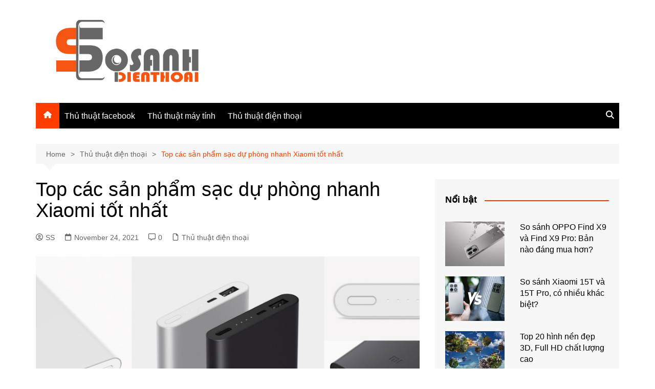

--- FILE ---
content_type: text/html; charset=UTF-8
request_url: https://sosanhdienthoai.net/san-pham-sac-du-phong-nhanh-xiaomi-tot-nhat/
body_size: 17777
content:
		<!doctype html>
		<html lang="en-US">
				<head>
			<meta charset="UTF-8">
			<meta name="viewport" content="width=device-width, initial-scale=1">
			<link rel="profile" href="http://gmpg.org/xfn/11">
			<script type="text/javascript">
/* <![CDATA[ */
!function(){var e={};e.g=function(){if("object"==typeof globalThis)return globalThis;try{return this||new Function("return this")()}catch(e){if("object"==typeof window)return window}}(),function({ampUrl:n,isCustomizePreview:t,isAmpDevMode:r,noampQueryVarName:o,noampQueryVarValue:s,disabledStorageKey:i,mobileUserAgents:a,regexRegex:c}){if("undefined"==typeof sessionStorage)return;const u=new RegExp(c);if(!a.some((e=>{const n=e.match(u);return!(!n||!new RegExp(n[1],n[2]).test(navigator.userAgent))||navigator.userAgent.includes(e)})))return;e.g.addEventListener("DOMContentLoaded",(()=>{const e=document.getElementById("amp-mobile-version-switcher");if(!e)return;e.hidden=!1;const n=e.querySelector("a[href]");n&&n.addEventListener("click",(()=>{sessionStorage.removeItem(i)}))}));const d=r&&["paired-browsing-non-amp","paired-browsing-amp"].includes(window.name);if(sessionStorage.getItem(i)||t||d)return;const g=new URL(location.href),m=new URL(n);m.hash=g.hash,g.searchParams.has(o)&&s===g.searchParams.get(o)?sessionStorage.setItem(i,"1"):m.href!==g.href&&(window.stop(),location.replace(m.href))}({"ampUrl":"https:\/\/sosanhdienthoai.net\/san-pham-sac-du-phong-nhanh-xiaomi-tot-nhat\/?amp=1","noampQueryVarName":"noamp","noampQueryVarValue":"mobile","disabledStorageKey":"amp_mobile_redirect_disabled","mobileUserAgents":["Mobile","Android","Silk\/","Kindle","BlackBerry","Opera Mini","Opera Mobi"],"regexRegex":"^\\\/((?:.|\\n)+)\\\/([i]*)$","isCustomizePreview":false,"isAmpDevMode":false})}();
/* ]]> */
</script>
<meta name='robots' content='index, follow, max-image-preview:large, max-snippet:-1, max-video-preview:-1' />

	<!-- This site is optimized with the Yoast SEO plugin v21.7 - https://yoast.com/wordpress/plugins/seo/ -->
	<title>Top các sản phẩm sạc dự phòng nhanh Xiaomi tốt nhất</title>
	<meta name="description" content="Sạc dự phòng Xiaomi có tốt không. Tổng hợp một số sản phẩm pin dự phòng Xiaomi chất lượng giá rẻ. Tham khảo chi tiết tại đây." />
	<link rel="canonical" href="https://sosanhdienthoai.net/san-pham-sac-du-phong-nhanh-xiaomi-tot-nhat/" />
	<meta property="og:locale" content="en_US" />
	<meta property="og:type" content="article" />
	<meta property="og:title" content="Top các sản phẩm sạc dự phòng nhanh Xiaomi tốt nhất" />
	<meta property="og:description" content="Sạc dự phòng Xiaomi có tốt không. Tổng hợp một số sản phẩm pin dự phòng Xiaomi chất lượng giá rẻ. Tham khảo chi tiết tại đây." />
	<meta property="og:url" content="https://sosanhdienthoai.net/san-pham-sac-du-phong-nhanh-xiaomi-tot-nhat/" />
	<meta property="og:site_name" content="So Sánh Điện Thoại" />
	<meta property="article:published_time" content="2021-11-24T02:43:29+00:00" />
	<meta property="article:modified_time" content="2021-11-30T03:33:38+00:00" />
	<meta property="og:image" content="https://sosanhdienthoai.net/wp-content/uploads/2021/11/Top-san-pham-sac-du-phong-nhanh-xiaomi-tot-nhat-thumb.jpg" />
	<meta property="og:image:width" content="840" />
	<meta property="og:image:height" content="386" />
	<meta property="og:image:type" content="image/jpeg" />
	<meta name="author" content="SS" />
	<meta name="twitter:card" content="summary_large_image" />
	<meta name="twitter:label1" content="Written by" />
	<meta name="twitter:data1" content="SS" />
	<meta name="twitter:label2" content="Est. reading time" />
	<meta name="twitter:data2" content="6 minutes" />
	<script type="application/ld+json" class="yoast-schema-graph">{"@context":"https://schema.org","@graph":[{"@type":"Article","@id":"https://sosanhdienthoai.net/san-pham-sac-du-phong-nhanh-xiaomi-tot-nhat/#article","isPartOf":{"@id":"https://sosanhdienthoai.net/san-pham-sac-du-phong-nhanh-xiaomi-tot-nhat/"},"author":{"name":"SS","@id":"https://sosanhdienthoai.net/#/schema/person/cc252f3eea647ce5045c616b041e6ce0"},"headline":"Top các sản phẩm sạc dự phòng nhanh Xiaomi tốt nhất","datePublished":"2021-11-24T02:43:29+00:00","dateModified":"2021-11-30T03:33:38+00:00","mainEntityOfPage":{"@id":"https://sosanhdienthoai.net/san-pham-sac-du-phong-nhanh-xiaomi-tot-nhat/"},"wordCount":1323,"commentCount":0,"publisher":{"@id":"https://sosanhdienthoai.net/#organization"},"image":{"@id":"https://sosanhdienthoai.net/san-pham-sac-du-phong-nhanh-xiaomi-tot-nhat/#primaryimage"},"thumbnailUrl":"https://sosanhdienthoai.net/wp-content/uploads/2021/11/Top-san-pham-sac-du-phong-nhanh-xiaomi-tot-nhat-thumb.jpg","articleSection":["Thủ thuật điện thoại"],"inLanguage":"en-US","potentialAction":[{"@type":"CommentAction","name":"Comment","target":["https://sosanhdienthoai.net/san-pham-sac-du-phong-nhanh-xiaomi-tot-nhat/#respond"]}]},{"@type":"WebPage","@id":"https://sosanhdienthoai.net/san-pham-sac-du-phong-nhanh-xiaomi-tot-nhat/","url":"https://sosanhdienthoai.net/san-pham-sac-du-phong-nhanh-xiaomi-tot-nhat/","name":"Top các sản phẩm sạc dự phòng nhanh Xiaomi tốt nhất","isPartOf":{"@id":"https://sosanhdienthoai.net/#website"},"primaryImageOfPage":{"@id":"https://sosanhdienthoai.net/san-pham-sac-du-phong-nhanh-xiaomi-tot-nhat/#primaryimage"},"image":{"@id":"https://sosanhdienthoai.net/san-pham-sac-du-phong-nhanh-xiaomi-tot-nhat/#primaryimage"},"thumbnailUrl":"https://sosanhdienthoai.net/wp-content/uploads/2021/11/Top-san-pham-sac-du-phong-nhanh-xiaomi-tot-nhat-thumb.jpg","datePublished":"2021-11-24T02:43:29+00:00","dateModified":"2021-11-30T03:33:38+00:00","description":"Sạc dự phòng Xiaomi có tốt không. Tổng hợp một số sản phẩm pin dự phòng Xiaomi chất lượng giá rẻ. Tham khảo chi tiết tại đây.","breadcrumb":{"@id":"https://sosanhdienthoai.net/san-pham-sac-du-phong-nhanh-xiaomi-tot-nhat/#breadcrumb"},"inLanguage":"en-US","potentialAction":[{"@type":"ReadAction","target":["https://sosanhdienthoai.net/san-pham-sac-du-phong-nhanh-xiaomi-tot-nhat/"]}]},{"@type":"ImageObject","inLanguage":"en-US","@id":"https://sosanhdienthoai.net/san-pham-sac-du-phong-nhanh-xiaomi-tot-nhat/#primaryimage","url":"https://sosanhdienthoai.net/wp-content/uploads/2021/11/Top-san-pham-sac-du-phong-nhanh-xiaomi-tot-nhat-thumb.jpg","contentUrl":"https://sosanhdienthoai.net/wp-content/uploads/2021/11/Top-san-pham-sac-du-phong-nhanh-xiaomi-tot-nhat-thumb.jpg","width":840,"height":386,"caption":"Top các sản phẩm sạc dự phòng nhanh Xiaomi tốt nhất"},{"@type":"BreadcrumbList","@id":"https://sosanhdienthoai.net/san-pham-sac-du-phong-nhanh-xiaomi-tot-nhat/#breadcrumb","itemListElement":[{"@type":"ListItem","position":1,"name":"Home","item":"https://sosanhdienthoai.net/"},{"@type":"ListItem","position":2,"name":"Top các sản phẩm sạc dự phòng nhanh Xiaomi tốt nhất"}]},{"@type":"WebSite","@id":"https://sosanhdienthoai.net/#website","url":"https://sosanhdienthoai.net/","name":"So Sánh Điện Thoại","description":"","publisher":{"@id":"https://sosanhdienthoai.net/#organization"},"potentialAction":[{"@type":"SearchAction","target":{"@type":"EntryPoint","urlTemplate":"https://sosanhdienthoai.net/?s={search_term_string}"},"query-input":"required name=search_term_string"}],"inLanguage":"en-US"},{"@type":"Organization","@id":"https://sosanhdienthoai.net/#organization","name":"So Sánh Điện Thoại","url":"https://sosanhdienthoai.net/","logo":{"@type":"ImageObject","inLanguage":"en-US","@id":"https://sosanhdienthoai.net/#/schema/logo/image/","url":"https://sosanhdienthoai.net/wp-content/uploads/2021/05/logo-sosanh-dienthoai.png","contentUrl":"https://sosanhdienthoai.net/wp-content/uploads/2021/05/logo-sosanh-dienthoai.png","width":1136,"height":446,"caption":"So Sánh Điện Thoại"},"image":{"@id":"https://sosanhdienthoai.net/#/schema/logo/image/"}},{"@type":"Person","@id":"https://sosanhdienthoai.net/#/schema/person/cc252f3eea647ce5045c616b041e6ce0","name":"SS","image":{"@type":"ImageObject","inLanguage":"en-US","@id":"https://sosanhdienthoai.net/#/schema/person/image/","url":"https://secure.gravatar.com/avatar/87c5d06273f1c519a68a9303a9c390c3?s=96&d=mm&r=g","contentUrl":"https://secure.gravatar.com/avatar/87c5d06273f1c519a68a9303a9c390c3?s=96&d=mm&r=g","caption":"SS"},"sameAs":["https://sosanhdienthoai.net"]}]}</script>
	<!-- / Yoast SEO plugin. -->


<link rel="alternate" type="application/rss+xml" title="So Sánh Điện Thoại &raquo; Feed" href="https://sosanhdienthoai.net/feed/" />
<link rel="alternate" type="application/rss+xml" title="So Sánh Điện Thoại &raquo; Comments Feed" href="https://sosanhdienthoai.net/comments/feed/" />
<link rel="alternate" type="application/rss+xml" title="So Sánh Điện Thoại &raquo; Top các sản phẩm sạc dự phòng nhanh Xiaomi tốt nhất Comments Feed" href="https://sosanhdienthoai.net/san-pham-sac-du-phong-nhanh-xiaomi-tot-nhat/feed/" />
<script type="text/javascript">
/* <![CDATA[ */
window._wpemojiSettings = {"baseUrl":"https:\/\/s.w.org\/images\/core\/emoji\/14.0.0\/72x72\/","ext":".png","svgUrl":"https:\/\/s.w.org\/images\/core\/emoji\/14.0.0\/svg\/","svgExt":".svg","source":{"concatemoji":"https:\/\/sosanhdienthoai.net\/wp-includes\/js\/wp-emoji-release.min.js?ver=6.4.2"}};
/*! This file is auto-generated */
!function(i,n){var o,s,e;function c(e){try{var t={supportTests:e,timestamp:(new Date).valueOf()};sessionStorage.setItem(o,JSON.stringify(t))}catch(e){}}function p(e,t,n){e.clearRect(0,0,e.canvas.width,e.canvas.height),e.fillText(t,0,0);var t=new Uint32Array(e.getImageData(0,0,e.canvas.width,e.canvas.height).data),r=(e.clearRect(0,0,e.canvas.width,e.canvas.height),e.fillText(n,0,0),new Uint32Array(e.getImageData(0,0,e.canvas.width,e.canvas.height).data));return t.every(function(e,t){return e===r[t]})}function u(e,t,n){switch(t){case"flag":return n(e,"\ud83c\udff3\ufe0f\u200d\u26a7\ufe0f","\ud83c\udff3\ufe0f\u200b\u26a7\ufe0f")?!1:!n(e,"\ud83c\uddfa\ud83c\uddf3","\ud83c\uddfa\u200b\ud83c\uddf3")&&!n(e,"\ud83c\udff4\udb40\udc67\udb40\udc62\udb40\udc65\udb40\udc6e\udb40\udc67\udb40\udc7f","\ud83c\udff4\u200b\udb40\udc67\u200b\udb40\udc62\u200b\udb40\udc65\u200b\udb40\udc6e\u200b\udb40\udc67\u200b\udb40\udc7f");case"emoji":return!n(e,"\ud83e\udef1\ud83c\udffb\u200d\ud83e\udef2\ud83c\udfff","\ud83e\udef1\ud83c\udffb\u200b\ud83e\udef2\ud83c\udfff")}return!1}function f(e,t,n){var r="undefined"!=typeof WorkerGlobalScope&&self instanceof WorkerGlobalScope?new OffscreenCanvas(300,150):i.createElement("canvas"),a=r.getContext("2d",{willReadFrequently:!0}),o=(a.textBaseline="top",a.font="600 32px Arial",{});return e.forEach(function(e){o[e]=t(a,e,n)}),o}function t(e){var t=i.createElement("script");t.src=e,t.defer=!0,i.head.appendChild(t)}"undefined"!=typeof Promise&&(o="wpEmojiSettingsSupports",s=["flag","emoji"],n.supports={everything:!0,everythingExceptFlag:!0},e=new Promise(function(e){i.addEventListener("DOMContentLoaded",e,{once:!0})}),new Promise(function(t){var n=function(){try{var e=JSON.parse(sessionStorage.getItem(o));if("object"==typeof e&&"number"==typeof e.timestamp&&(new Date).valueOf()<e.timestamp+604800&&"object"==typeof e.supportTests)return e.supportTests}catch(e){}return null}();if(!n){if("undefined"!=typeof Worker&&"undefined"!=typeof OffscreenCanvas&&"undefined"!=typeof URL&&URL.createObjectURL&&"undefined"!=typeof Blob)try{var e="postMessage("+f.toString()+"("+[JSON.stringify(s),u.toString(),p.toString()].join(",")+"));",r=new Blob([e],{type:"text/javascript"}),a=new Worker(URL.createObjectURL(r),{name:"wpTestEmojiSupports"});return void(a.onmessage=function(e){c(n=e.data),a.terminate(),t(n)})}catch(e){}c(n=f(s,u,p))}t(n)}).then(function(e){for(var t in e)n.supports[t]=e[t],n.supports.everything=n.supports.everything&&n.supports[t],"flag"!==t&&(n.supports.everythingExceptFlag=n.supports.everythingExceptFlag&&n.supports[t]);n.supports.everythingExceptFlag=n.supports.everythingExceptFlag&&!n.supports.flag,n.DOMReady=!1,n.readyCallback=function(){n.DOMReady=!0}}).then(function(){return e}).then(function(){var e;n.supports.everything||(n.readyCallback(),(e=n.source||{}).concatemoji?t(e.concatemoji):e.wpemoji&&e.twemoji&&(t(e.twemoji),t(e.wpemoji)))}))}((window,document),window._wpemojiSettings);
/* ]]> */
</script>
<style id='wp-emoji-styles-inline-css' type='text/css'>

	img.wp-smiley, img.emoji {
		display: inline !important;
		border: none !important;
		box-shadow: none !important;
		height: 1em !important;
		width: 1em !important;
		margin: 0 0.07em !important;
		vertical-align: -0.1em !important;
		background: none !important;
		padding: 0 !important;
	}
</style>
<link rel='stylesheet' id='wp-block-library-css' href='https://sosanhdienthoai.net/wp-includes/css/dist/block-library/style.min.css?ver=6.4.2' type='text/css' media='all' />
<style id='wp-block-library-theme-inline-css' type='text/css'>
.wp-block-audio figcaption{color:#555;font-size:13px;text-align:center}.is-dark-theme .wp-block-audio figcaption{color:hsla(0,0%,100%,.65)}.wp-block-audio{margin:0 0 1em}.wp-block-code{border:1px solid #ccc;border-radius:4px;font-family:Menlo,Consolas,monaco,monospace;padding:.8em 1em}.wp-block-embed figcaption{color:#555;font-size:13px;text-align:center}.is-dark-theme .wp-block-embed figcaption{color:hsla(0,0%,100%,.65)}.wp-block-embed{margin:0 0 1em}.blocks-gallery-caption{color:#555;font-size:13px;text-align:center}.is-dark-theme .blocks-gallery-caption{color:hsla(0,0%,100%,.65)}.wp-block-image figcaption{color:#555;font-size:13px;text-align:center}.is-dark-theme .wp-block-image figcaption{color:hsla(0,0%,100%,.65)}.wp-block-image{margin:0 0 1em}.wp-block-pullquote{border-bottom:4px solid;border-top:4px solid;color:currentColor;margin-bottom:1.75em}.wp-block-pullquote cite,.wp-block-pullquote footer,.wp-block-pullquote__citation{color:currentColor;font-size:.8125em;font-style:normal;text-transform:uppercase}.wp-block-quote{border-left:.25em solid;margin:0 0 1.75em;padding-left:1em}.wp-block-quote cite,.wp-block-quote footer{color:currentColor;font-size:.8125em;font-style:normal;position:relative}.wp-block-quote.has-text-align-right{border-left:none;border-right:.25em solid;padding-left:0;padding-right:1em}.wp-block-quote.has-text-align-center{border:none;padding-left:0}.wp-block-quote.is-large,.wp-block-quote.is-style-large,.wp-block-quote.is-style-plain{border:none}.wp-block-search .wp-block-search__label{font-weight:700}.wp-block-search__button{border:1px solid #ccc;padding:.375em .625em}:where(.wp-block-group.has-background){padding:1.25em 2.375em}.wp-block-separator.has-css-opacity{opacity:.4}.wp-block-separator{border:none;border-bottom:2px solid;margin-left:auto;margin-right:auto}.wp-block-separator.has-alpha-channel-opacity{opacity:1}.wp-block-separator:not(.is-style-wide):not(.is-style-dots){width:100px}.wp-block-separator.has-background:not(.is-style-dots){border-bottom:none;height:1px}.wp-block-separator.has-background:not(.is-style-wide):not(.is-style-dots){height:2px}.wp-block-table{margin:0 0 1em}.wp-block-table td,.wp-block-table th{word-break:normal}.wp-block-table figcaption{color:#555;font-size:13px;text-align:center}.is-dark-theme .wp-block-table figcaption{color:hsla(0,0%,100%,.65)}.wp-block-video figcaption{color:#555;font-size:13px;text-align:center}.is-dark-theme .wp-block-video figcaption{color:hsla(0,0%,100%,.65)}.wp-block-video{margin:0 0 1em}.wp-block-template-part.has-background{margin-bottom:0;margin-top:0;padding:1.25em 2.375em}
</style>
<style id='classic-theme-styles-inline-css' type='text/css'>
/*! This file is auto-generated */
.wp-block-button__link{color:#fff;background-color:#32373c;border-radius:9999px;box-shadow:none;text-decoration:none;padding:calc(.667em + 2px) calc(1.333em + 2px);font-size:1.125em}.wp-block-file__button{background:#32373c;color:#fff;text-decoration:none}
</style>
<style id='global-styles-inline-css' type='text/css'>
body{--wp--preset--color--black: #000000;--wp--preset--color--cyan-bluish-gray: #abb8c3;--wp--preset--color--white: #ffffff;--wp--preset--color--pale-pink: #f78da7;--wp--preset--color--vivid-red: #cf2e2e;--wp--preset--color--luminous-vivid-orange: #ff6900;--wp--preset--color--luminous-vivid-amber: #fcb900;--wp--preset--color--light-green-cyan: #7bdcb5;--wp--preset--color--vivid-green-cyan: #00d084;--wp--preset--color--pale-cyan-blue: #8ed1fc;--wp--preset--color--vivid-cyan-blue: #0693e3;--wp--preset--color--vivid-purple: #9b51e0;--wp--preset--gradient--vivid-cyan-blue-to-vivid-purple: linear-gradient(135deg,rgba(6,147,227,1) 0%,rgb(155,81,224) 100%);--wp--preset--gradient--light-green-cyan-to-vivid-green-cyan: linear-gradient(135deg,rgb(122,220,180) 0%,rgb(0,208,130) 100%);--wp--preset--gradient--luminous-vivid-amber-to-luminous-vivid-orange: linear-gradient(135deg,rgba(252,185,0,1) 0%,rgba(255,105,0,1) 100%);--wp--preset--gradient--luminous-vivid-orange-to-vivid-red: linear-gradient(135deg,rgba(255,105,0,1) 0%,rgb(207,46,46) 100%);--wp--preset--gradient--very-light-gray-to-cyan-bluish-gray: linear-gradient(135deg,rgb(238,238,238) 0%,rgb(169,184,195) 100%);--wp--preset--gradient--cool-to-warm-spectrum: linear-gradient(135deg,rgb(74,234,220) 0%,rgb(151,120,209) 20%,rgb(207,42,186) 40%,rgb(238,44,130) 60%,rgb(251,105,98) 80%,rgb(254,248,76) 100%);--wp--preset--gradient--blush-light-purple: linear-gradient(135deg,rgb(255,206,236) 0%,rgb(152,150,240) 100%);--wp--preset--gradient--blush-bordeaux: linear-gradient(135deg,rgb(254,205,165) 0%,rgb(254,45,45) 50%,rgb(107,0,62) 100%);--wp--preset--gradient--luminous-dusk: linear-gradient(135deg,rgb(255,203,112) 0%,rgb(199,81,192) 50%,rgb(65,88,208) 100%);--wp--preset--gradient--pale-ocean: linear-gradient(135deg,rgb(255,245,203) 0%,rgb(182,227,212) 50%,rgb(51,167,181) 100%);--wp--preset--gradient--electric-grass: linear-gradient(135deg,rgb(202,248,128) 0%,rgb(113,206,126) 100%);--wp--preset--gradient--midnight: linear-gradient(135deg,rgb(2,3,129) 0%,rgb(40,116,252) 100%);--wp--preset--font-size--small: 16px;--wp--preset--font-size--medium: 28px;--wp--preset--font-size--large: 32px;--wp--preset--font-size--x-large: 42px;--wp--preset--font-size--larger: 38px;--wp--preset--spacing--20: 0.44rem;--wp--preset--spacing--30: 0.67rem;--wp--preset--spacing--40: 1rem;--wp--preset--spacing--50: 1.5rem;--wp--preset--spacing--60: 2.25rem;--wp--preset--spacing--70: 3.38rem;--wp--preset--spacing--80: 5.06rem;--wp--preset--shadow--natural: 6px 6px 9px rgba(0, 0, 0, 0.2);--wp--preset--shadow--deep: 12px 12px 50px rgba(0, 0, 0, 0.4);--wp--preset--shadow--sharp: 6px 6px 0px rgba(0, 0, 0, 0.2);--wp--preset--shadow--outlined: 6px 6px 0px -3px rgba(255, 255, 255, 1), 6px 6px rgba(0, 0, 0, 1);--wp--preset--shadow--crisp: 6px 6px 0px rgba(0, 0, 0, 1);}:where(.is-layout-flex){gap: 0.5em;}:where(.is-layout-grid){gap: 0.5em;}body .is-layout-flow > .alignleft{float: left;margin-inline-start: 0;margin-inline-end: 2em;}body .is-layout-flow > .alignright{float: right;margin-inline-start: 2em;margin-inline-end: 0;}body .is-layout-flow > .aligncenter{margin-left: auto !important;margin-right: auto !important;}body .is-layout-constrained > .alignleft{float: left;margin-inline-start: 0;margin-inline-end: 2em;}body .is-layout-constrained > .alignright{float: right;margin-inline-start: 2em;margin-inline-end: 0;}body .is-layout-constrained > .aligncenter{margin-left: auto !important;margin-right: auto !important;}body .is-layout-constrained > :where(:not(.alignleft):not(.alignright):not(.alignfull)){max-width: var(--wp--style--global--content-size);margin-left: auto !important;margin-right: auto !important;}body .is-layout-constrained > .alignwide{max-width: var(--wp--style--global--wide-size);}body .is-layout-flex{display: flex;}body .is-layout-flex{flex-wrap: wrap;align-items: center;}body .is-layout-flex > *{margin: 0;}body .is-layout-grid{display: grid;}body .is-layout-grid > *{margin: 0;}:where(.wp-block-columns.is-layout-flex){gap: 2em;}:where(.wp-block-columns.is-layout-grid){gap: 2em;}:where(.wp-block-post-template.is-layout-flex){gap: 1.25em;}:where(.wp-block-post-template.is-layout-grid){gap: 1.25em;}.has-black-color{color: var(--wp--preset--color--black) !important;}.has-cyan-bluish-gray-color{color: var(--wp--preset--color--cyan-bluish-gray) !important;}.has-white-color{color: var(--wp--preset--color--white) !important;}.has-pale-pink-color{color: var(--wp--preset--color--pale-pink) !important;}.has-vivid-red-color{color: var(--wp--preset--color--vivid-red) !important;}.has-luminous-vivid-orange-color{color: var(--wp--preset--color--luminous-vivid-orange) !important;}.has-luminous-vivid-amber-color{color: var(--wp--preset--color--luminous-vivid-amber) !important;}.has-light-green-cyan-color{color: var(--wp--preset--color--light-green-cyan) !important;}.has-vivid-green-cyan-color{color: var(--wp--preset--color--vivid-green-cyan) !important;}.has-pale-cyan-blue-color{color: var(--wp--preset--color--pale-cyan-blue) !important;}.has-vivid-cyan-blue-color{color: var(--wp--preset--color--vivid-cyan-blue) !important;}.has-vivid-purple-color{color: var(--wp--preset--color--vivid-purple) !important;}.has-black-background-color{background-color: var(--wp--preset--color--black) !important;}.has-cyan-bluish-gray-background-color{background-color: var(--wp--preset--color--cyan-bluish-gray) !important;}.has-white-background-color{background-color: var(--wp--preset--color--white) !important;}.has-pale-pink-background-color{background-color: var(--wp--preset--color--pale-pink) !important;}.has-vivid-red-background-color{background-color: var(--wp--preset--color--vivid-red) !important;}.has-luminous-vivid-orange-background-color{background-color: var(--wp--preset--color--luminous-vivid-orange) !important;}.has-luminous-vivid-amber-background-color{background-color: var(--wp--preset--color--luminous-vivid-amber) !important;}.has-light-green-cyan-background-color{background-color: var(--wp--preset--color--light-green-cyan) !important;}.has-vivid-green-cyan-background-color{background-color: var(--wp--preset--color--vivid-green-cyan) !important;}.has-pale-cyan-blue-background-color{background-color: var(--wp--preset--color--pale-cyan-blue) !important;}.has-vivid-cyan-blue-background-color{background-color: var(--wp--preset--color--vivid-cyan-blue) !important;}.has-vivid-purple-background-color{background-color: var(--wp--preset--color--vivid-purple) !important;}.has-black-border-color{border-color: var(--wp--preset--color--black) !important;}.has-cyan-bluish-gray-border-color{border-color: var(--wp--preset--color--cyan-bluish-gray) !important;}.has-white-border-color{border-color: var(--wp--preset--color--white) !important;}.has-pale-pink-border-color{border-color: var(--wp--preset--color--pale-pink) !important;}.has-vivid-red-border-color{border-color: var(--wp--preset--color--vivid-red) !important;}.has-luminous-vivid-orange-border-color{border-color: var(--wp--preset--color--luminous-vivid-orange) !important;}.has-luminous-vivid-amber-border-color{border-color: var(--wp--preset--color--luminous-vivid-amber) !important;}.has-light-green-cyan-border-color{border-color: var(--wp--preset--color--light-green-cyan) !important;}.has-vivid-green-cyan-border-color{border-color: var(--wp--preset--color--vivid-green-cyan) !important;}.has-pale-cyan-blue-border-color{border-color: var(--wp--preset--color--pale-cyan-blue) !important;}.has-vivid-cyan-blue-border-color{border-color: var(--wp--preset--color--vivid-cyan-blue) !important;}.has-vivid-purple-border-color{border-color: var(--wp--preset--color--vivid-purple) !important;}.has-vivid-cyan-blue-to-vivid-purple-gradient-background{background: var(--wp--preset--gradient--vivid-cyan-blue-to-vivid-purple) !important;}.has-light-green-cyan-to-vivid-green-cyan-gradient-background{background: var(--wp--preset--gradient--light-green-cyan-to-vivid-green-cyan) !important;}.has-luminous-vivid-amber-to-luminous-vivid-orange-gradient-background{background: var(--wp--preset--gradient--luminous-vivid-amber-to-luminous-vivid-orange) !important;}.has-luminous-vivid-orange-to-vivid-red-gradient-background{background: var(--wp--preset--gradient--luminous-vivid-orange-to-vivid-red) !important;}.has-very-light-gray-to-cyan-bluish-gray-gradient-background{background: var(--wp--preset--gradient--very-light-gray-to-cyan-bluish-gray) !important;}.has-cool-to-warm-spectrum-gradient-background{background: var(--wp--preset--gradient--cool-to-warm-spectrum) !important;}.has-blush-light-purple-gradient-background{background: var(--wp--preset--gradient--blush-light-purple) !important;}.has-blush-bordeaux-gradient-background{background: var(--wp--preset--gradient--blush-bordeaux) !important;}.has-luminous-dusk-gradient-background{background: var(--wp--preset--gradient--luminous-dusk) !important;}.has-pale-ocean-gradient-background{background: var(--wp--preset--gradient--pale-ocean) !important;}.has-electric-grass-gradient-background{background: var(--wp--preset--gradient--electric-grass) !important;}.has-midnight-gradient-background{background: var(--wp--preset--gradient--midnight) !important;}.has-small-font-size{font-size: var(--wp--preset--font-size--small) !important;}.has-medium-font-size{font-size: var(--wp--preset--font-size--medium) !important;}.has-large-font-size{font-size: var(--wp--preset--font-size--large) !important;}.has-x-large-font-size{font-size: var(--wp--preset--font-size--x-large) !important;}
.wp-block-navigation a:where(:not(.wp-element-button)){color: inherit;}
:where(.wp-block-post-template.is-layout-flex){gap: 1.25em;}:where(.wp-block-post-template.is-layout-grid){gap: 1.25em;}
:where(.wp-block-columns.is-layout-flex){gap: 2em;}:where(.wp-block-columns.is-layout-grid){gap: 2em;}
.wp-block-pullquote{font-size: 1.5em;line-height: 1.6;}
</style>
<link rel='stylesheet' id='cream-magazine-style-css' href='https://sosanhdienthoai.net/wp-content/themes/cream-magazine/style.css?ver=2.1.10' type='text/css' media='all' />
<link rel='stylesheet' id='cream-magazine-main-css' href='https://sosanhdienthoai.net/wp-content/themes/cream-magazine/assets/dist/css/main.css?ver=2.1.10' type='text/css' media='all' />
<script type="text/javascript" src="https://sosanhdienthoai.net/wp-includes/js/jquery/jquery.min.js?ver=3.7.1" id="jquery-core-js"></script>
<script type="text/javascript" src="https://sosanhdienthoai.net/wp-includes/js/jquery/jquery-migrate.min.js?ver=3.4.1" id="jquery-migrate-js"></script>
<link rel="https://api.w.org/" href="https://sosanhdienthoai.net/wp-json/" /><link rel="alternate" type="application/json" href="https://sosanhdienthoai.net/wp-json/wp/v2/posts/2557" /><link rel="EditURI" type="application/rsd+xml" title="RSD" href="https://sosanhdienthoai.net/xmlrpc.php?rsd" />
<meta name="generator" content="WordPress 6.4.2" />
<link rel='shortlink' href='https://sosanhdienthoai.net/?p=2557' />
<link rel="alternate" type="application/json+oembed" href="https://sosanhdienthoai.net/wp-json/oembed/1.0/embed?url=https%3A%2F%2Fsosanhdienthoai.net%2Fsan-pham-sac-du-phong-nhanh-xiaomi-tot-nhat%2F" />
<link rel="alternate" type="text/xml+oembed" href="https://sosanhdienthoai.net/wp-json/oembed/1.0/embed?url=https%3A%2F%2Fsosanhdienthoai.net%2Fsan-pham-sac-du-phong-nhanh-xiaomi-tot-nhat%2F&#038;format=xml" />
<!-- Google tag (gtag.js) -->
<script async src="https://www.googletagmanager.com/gtag/js?id=G-9GFEX4J58E"></script>
<script>
  window.dataLayer = window.dataLayer || [];
  function gtag(){dataLayer.push(arguments);}
  gtag('js', new Date());

  gtag('config', 'G-9GFEX4J58E');
</script>
<link rel="alternate" type="text/html" media="only screen and (max-width: 640px)" href="https://sosanhdienthoai.net/san-pham-sac-du-phong-nhanh-xiaomi-tot-nhat/?amp=1"><link rel="pingback" href="https://sosanhdienthoai.net/xmlrpc.php"><style>a:focus{outline:none !important;}a:hover{text-decoration:none !important;}button,input[type="button"],input[type="reset"],input[type="submit"],.primary-navigation > ul > li.home-btn,.cm_header_lay_three .primary-navigation > ul > li.home-btn,.news_ticker_wrap .ticker_head,#toTop,.section-title h2::after,.sidebar-widget-area .widget .widget-title h2::after,.footer-widget-container .widget .widget-title h2::after,#comments div#respond h3#reply-title::after,#comments h2.comments-title:after,.post_tags a,.owl-carousel .owl-nav button.owl-prev,.owl-carousel .owl-nav button.owl-next,.cm_author_widget .author-detail-link a,.error_foot form input[type="submit"],.widget_search form input[type="submit"],.header-search-container input[type="submit"],.trending_widget_carousel .owl-dots button.owl-dot,.pagination .page-numbers.current,.post-navigation .nav-links .nav-previous a,.post-navigation .nav-links .nav-next a,#comments form input[type="submit"],footer .widget.widget_search form input[type="submit"]:hover,.widget_product_search .woocommerce-product-search button[type="submit"],.woocommerce ul.products li.product .button,.woocommerce .woocommerce-pagination ul.page-numbers li span.current,.woocommerce .product div.summary .cart button.single_add_to_cart_button,.woocommerce .product div.woocommerce-tabs div.panel #reviews #review_form_wrapper .comment-form p.form-submit .submit,.woocommerce .product section.related > h2::after,.woocommerce .cart .button:hover,.woocommerce .cart .button:focus,.woocommerce .cart input.button:hover,.woocommerce .cart input.button:focus,.woocommerce #respond input#submit:hover,.woocommerce #respond input#submit:focus,.woocommerce button.button:hover,.woocommerce button.button:focus,.woocommerce input.button:hover,.woocommerce input.button:focus,.woocommerce #respond input#submit.alt:hover,.woocommerce a.button.alt:hover,.woocommerce button.button.alt:hover,.woocommerce input.button.alt:hover,.woocommerce a.remove:hover,.woocommerce-account .woocommerce-MyAccount-navigation ul li.is-active a,.woocommerce a.button:hover,.woocommerce a.button:focus,.widget_product_tag_cloud .tagcloud a:hover,.widget_product_tag_cloud .tagcloud a:focus,.woocommerce .widget_price_filter .price_slider_wrapper .ui-slider .ui-slider-handle,.error_page_top_portion,.primary-navigation ul li a span.menu-item-description{background-color:#FF3D00}a:hover,.post_title h2 a:hover,.post_title h2 a:focus,.post_meta li a:hover,.post_meta li a:focus,ul.social-icons li a[href*=".com"]:hover::before,.ticker_carousel .owl-nav button.owl-prev i,.ticker_carousel .owl-nav button.owl-next i,.news_ticker_wrap .ticker_items .item a:hover,.news_ticker_wrap .ticker_items .item a:focus,.cm_banner .post_title h2 a:hover,.cm_banner .post_meta li a:hover,.cm_middle_post_widget_one .post_title h2 a:hover,.cm_middle_post_widget_one .post_meta li a:hover,.cm_middle_post_widget_three .post_thumb .post-holder a:hover,.cm_middle_post_widget_three .post_thumb .post-holder a:focus,.cm_middle_post_widget_six .middle_widget_six_carousel .item .card .card_content a:hover,.cm_middle_post_widget_six .middle_widget_six_carousel .item .card .card_content a:focus,.cm_post_widget_twelve .card .post-holder a:hover,.cm_post_widget_twelve .card .post-holder a:focus,.cm_post_widget_seven .card .card_content a:hover,.cm_post_widget_seven .card .card_content a:focus,.copyright_section a:hover,.footer_nav ul li a:hover,.breadcrumb ul li:last-child span,.pagination .page-numbers:hover,#comments ol.comment-list li article footer.comment-meta .comment-metadata span.edit-link a:hover,#comments ol.comment-list li article .reply a:hover,.social-share ul li a:hover,ul.social-icons li a:hover,ul.social-icons li a:focus,.woocommerce ul.products li.product a:hover,.woocommerce ul.products li.product .price,.woocommerce .woocommerce-pagination ul.page-numbers li a.page-numbers:hover,.woocommerce div.product p.price,.woocommerce div.product span.price,.video_section .video_details .post_title h2 a:hover,.primary-navigation.dark li a:hover,footer .footer_inner a:hover,.footer-widget-container ul.post_meta li:hover span,.footer-widget-container ul.post_meta li:hover a,ul.post_meta li a:hover,.cm-post-widget-two .big-card .post-holder .post_title h2 a:hover,.cm-post-widget-two .big-card .post_meta li a:hover,.copyright_section .copyrights a,.breadcrumb ul li a:hover,.breadcrumb ul li a:hover span{color:#FF3D00}.ticker_carousel .owl-nav button.owl-prev,.ticker_carousel .owl-nav button.owl-next,.error_foot form input[type="submit"],.widget_search form input[type="submit"],.pagination .page-numbers:hover,#comments form input[type="submit"],.social-share ul li a:hover,.header-search-container .search-form-entry,.widget_product_search .woocommerce-product-search button[type="submit"],.woocommerce .woocommerce-pagination ul.page-numbers li span.current,.woocommerce .woocommerce-pagination ul.page-numbers li a.page-numbers:hover,.woocommerce a.remove:hover,.ticker_carousel .owl-nav button.owl-prev:hover,.ticker_carousel .owl-nav button.owl-next:hover,footer .widget.widget_search form input[type="submit"]:hover,.trending_widget_carousel .owl-dots button.owl-dot,.the_content blockquote,.widget_tag_cloud .tagcloud a:hover{border-color:#FF3D00}.ticker_carousel.owl-carousel .owl-nav button:hover svg{color:#FF3D00;fill:#FF3D00;}header .mask{background-color:rgba(0,0,0,0.2);}.site-description{color:#000000;}body{font-family:Arial,sans-serif;font-weight:inherit;}h1,h2,h3,h4,h5,h6,.site-title{font-family:Arial,sans-serif;font-weight:inherit;}.entry_cats ul.post-categories li a{background-color:#FF3D00;color:#fff;}.entry_cats ul.post-categories li a:hover,.cm_middle_post_widget_six .middle_widget_six_carousel .item .card .card_content .entry_cats ul.post-categories li a:hover{background-color:#010101;color:#fff;}.the_content a{color:#FF3D00;}.the_content a:hover{color:#010101;}.post-display-grid .card_content .cm-post-excerpt{margin-top:15px;}</style>		<style type="text/css">
							.site-title,
				.site-description {
					position: absolute;
					clip: rect(1px, 1px, 1px, 1px);
				}
						</style>
		<link rel="amphtml" href="https://sosanhdienthoai.net/san-pham-sac-du-phong-nhanh-xiaomi-tot-nhat/?amp=1"><style>#amp-mobile-version-switcher{left:0;position:absolute;width:100%;z-index:100}#amp-mobile-version-switcher>a{background-color:#444;border:0;color:#eaeaea;display:block;font-family:-apple-system,BlinkMacSystemFont,Segoe UI,Roboto,Oxygen-Sans,Ubuntu,Cantarell,Helvetica Neue,sans-serif;font-size:16px;font-weight:600;padding:15px 0;text-align:center;-webkit-text-decoration:none;text-decoration:none}#amp-mobile-version-switcher>a:active,#amp-mobile-version-switcher>a:focus,#amp-mobile-version-switcher>a:hover{-webkit-text-decoration:underline;text-decoration:underline}</style><link rel="icon" href="https://sosanhdienthoai.net/wp-content/uploads/2021/05/favicon-sosanhdienthoai-150x150.png" sizes="32x32" />
<link rel="icon" href="https://sosanhdienthoai.net/wp-content/uploads/2021/05/favicon-sosanhdienthoai-300x300.png" sizes="192x192" />
<link rel="apple-touch-icon" href="https://sosanhdienthoai.net/wp-content/uploads/2021/05/favicon-sosanhdienthoai-300x300.png" />
<meta name="msapplication-TileImage" content="https://sosanhdienthoai.net/wp-content/uploads/2021/05/favicon-sosanhdienthoai-300x300.png" />
		</head>
				<body class="post-template-default single single-post postid-2557 single-format-standard wp-custom-logo wp-embed-responsive right-sidebar">
						<a class="skip-link screen-reader-text" href="#content">Skip to content</a>
				<div class="page-wrapper">
		<header class="general-header cm-header-style-one">
		<div class="cm-container">
		<div class="logo-container">
			<div class="row align-items-center">
				<div class="cm-col-lg-4 cm-col-12">
							<div class="logo">
			<a href="https://sosanhdienthoai.net/" class="custom-logo-link" rel="home"><img width="1136" height="446" src="https://sosanhdienthoai.net/wp-content/uploads/2021/05/logo-sosanh-dienthoai.png" class="custom-logo" alt="Logo Sosanhdienthoai" decoding="async" fetchpriority="high" srcset="https://sosanhdienthoai.net/wp-content/uploads/2021/05/logo-sosanh-dienthoai.png 1136w, https://sosanhdienthoai.net/wp-content/uploads/2021/05/logo-sosanh-dienthoai-300x118.png 300w, https://sosanhdienthoai.net/wp-content/uploads/2021/05/logo-sosanh-dienthoai-1024x402.png 1024w, https://sosanhdienthoai.net/wp-content/uploads/2021/05/logo-sosanh-dienthoai-768x302.png 768w, https://sosanhdienthoai.net/wp-content/uploads/2021/05/logo-sosanh-dienthoai-150x59.png 150w, https://sosanhdienthoai.net/wp-content/uploads/2021/05/logo-sosanh-dienthoai-696x273.png 696w, https://sosanhdienthoai.net/wp-content/uploads/2021/05/logo-sosanh-dienthoai-1068x419.png 1068w, https://sosanhdienthoai.net/wp-content/uploads/2021/05/logo-sosanh-dienthoai-1070x420.png 1070w" sizes="(max-width: 1136px) 100vw, 1136px" /></a>		</div><!-- .logo -->
						</div><!-- .col -->
							</div><!-- .row -->
		</div><!-- .logo-container -->
		<nav class="main-navigation">
			<div id="main-nav" class="primary-navigation">
				<ul id="menu-menu-chinh" class=""><li class="home-btn"><a href="https://sosanhdienthoai.net/"><svg xmlns="http://www.w3.org/2000/svg" viewBox="0 0 576 512"><path d="M575.8 255.5c0 18-15 32.1-32 32.1l-32 0 .7 160.2c0 2.7-.2 5.4-.5 8.1l0 16.2c0 22.1-17.9 40-40 40l-16 0c-1.1 0-2.2 0-3.3-.1c-1.4 .1-2.8 .1-4.2 .1L416 512l-24 0c-22.1 0-40-17.9-40-40l0-24 0-64c0-17.7-14.3-32-32-32l-64 0c-17.7 0-32 14.3-32 32l0 64 0 24c0 22.1-17.9 40-40 40l-24 0-31.9 0c-1.5 0-3-.1-4.5-.2c-1.2 .1-2.4 .2-3.6 .2l-16 0c-22.1 0-40-17.9-40-40l0-112c0-.9 0-1.9 .1-2.8l0-69.7-32 0c-18 0-32-14-32-32.1c0-9 3-17 10-24L266.4 8c7-7 15-8 22-8s15 2 21 7L564.8 231.5c8 7 12 15 11 24z"/></svg></a></li><li id="menu-item-134" class="menu-item menu-item-type-taxonomy menu-item-object-category menu-item-134"><a href="https://sosanhdienthoai.net/facebook/">Thủ thuật facebook</a></li>
<li id="menu-item-135" class="menu-item menu-item-type-taxonomy menu-item-object-category menu-item-135"><a href="https://sosanhdienthoai.net/may-tinh/">Thủ thuật máy tính</a></li>
<li id="menu-item-876" class="menu-item menu-item-type-taxonomy menu-item-object-category current-post-ancestor current-menu-parent current-post-parent menu-item-876"><a href="https://sosanhdienthoai.net/dien-thoai/">Thủ thuật điện thoại</a></li>
</ul>			</div><!-- .primary-navigation -->
			<div class="header-search-container">
				<div class="search-form-entry">
					<form role="search" class="cm-search-form" method="get" action="https://sosanhdienthoai.net/"><input type="search" name="s" placeholder="Search..." value="" ><button type="submit" class="cm-submit-btn"><svg xmlns="http://www.w3.org/2000/svg" viewBox="0 0 512 512"><path d="M416 208c0 45.9-14.9 88.3-40 122.7L502.6 457.4c12.5 12.5 12.5 32.8 0 45.3s-32.8 12.5-45.3 0L330.7 376c-34.4 25.2-76.8 40-122.7 40C93.1 416 0 322.9 0 208S93.1 0 208 0S416 93.1 416 208zM208 352a144 144 0 1 0 0-288 144 144 0 1 0 0 288z"/></svg></button></form>				</div><!-- .search-form-entry -->
			</div><!-- .search-container -->
		</nav><!-- .main-navigation -->
	</div><!-- .cm-container -->
</header><!-- .general-header -->
<div id="content" class="site-content">
	<div class="cm-container">
	<div class="inner-page-wrapper">
		<div id="primary" class="content-area">
			<main id="main" class="site-main">
				<div class="cm_post_page_lay_wrap">
								<div class="breadcrumb  default-breadcrumb">
				<nav role="navigation" aria-label="Breadcrumbs" class="breadcrumb-trail breadcrumbs" itemprop="breadcrumb"><ul class="trail-items" itemscope itemtype="http://schema.org/BreadcrumbList"><meta name="numberOfItems" content="3" /><meta name="itemListOrder" content="Ascending" /><li itemprop="itemListElement" itemscope itemtype="http://schema.org/ListItem" class="trail-item trail-begin"><a href="https://sosanhdienthoai.net/" rel="home" itemprop="item"><span itemprop="name">Home</span></a><meta itemprop="position" content="1" /></li><li itemprop="itemListElement" itemscope itemtype="http://schema.org/ListItem" class="trail-item"><a href="https://sosanhdienthoai.net/dien-thoai/" itemprop="item"><span itemprop="name">Thủ thuật điện thoại</span></a><meta itemprop="position" content="2" /></li><li itemprop="itemListElement" itemscope itemtype="http://schema.org/ListItem" class="trail-item trail-end"><a href="https://sosanhdienthoai.net/san-pham-sac-du-phong-nhanh-xiaomi-tot-nhat" itemprop="item"><span itemprop="name">Top các sản phẩm sạc dự phòng nhanh Xiaomi tốt nhất</span></a><meta itemprop="position" content="3" /></li></ul></nav>			</div>
								<div class="single-container">
						<div class="row">  
							<div class="cm-col-lg-8 cm-col-12 sticky_portion">
								<div class="content-entry">
	<article id="post-2557" class="post-detail post-2557 post type-post status-publish format-standard has-post-thumbnail hentry category-dien-thoai">
		<div class="the_title">
			<h1>Top các sản phẩm sạc dự phòng nhanh Xiaomi tốt nhất</h1>
		</div><!-- .the_title -->
					<div class="cm-post-meta">
				<ul class="post_meta">
											<li class="post_author">
							<a href="https://sosanhdienthoai.net/author/ducdo/">
								<span class="cm-meta-icon">
									<svg xmlns="http://www.w3.org/2000/svg" viewBox="0 0 512 512"><path d="M406.5 399.6C387.4 352.9 341.5 320 288 320l-64 0c-53.5 0-99.4 32.9-118.5 79.6C69.9 362.2 48 311.7 48 256C48 141.1 141.1 48 256 48s208 93.1 208 208c0 55.7-21.9 106.2-57.5 143.6zm-40.1 32.7C334.4 452.4 296.6 464 256 464s-78.4-11.6-110.5-31.7c7.3-36.7 39.7-64.3 78.5-64.3l64 0c38.8 0 71.2 27.6 78.5 64.3zM256 512A256 256 0 1 0 256 0a256 256 0 1 0 0 512zm0-272a40 40 0 1 1 0-80 40 40 0 1 1 0 80zm-88-40a88 88 0 1 0 176 0 88 88 0 1 0 -176 0z"/></svg>
								</span>
								SS							</a>
						</li><!-- .post_author -->
												<li class="posted_date">
							<a href="https://sosanhdienthoai.net/san-pham-sac-du-phong-nhanh-xiaomi-tot-nhat/">
								<span class="cm-meta-icon">
									<svg xmlns="http://www.w3.org/2000/svg" viewBox="0 0 448 512"><path d="M152 24c0-13.3-10.7-24-24-24s-24 10.7-24 24l0 40L64 64C28.7 64 0 92.7 0 128l0 16 0 48L0 448c0 35.3 28.7 64 64 64l320 0c35.3 0 64-28.7 64-64l0-256 0-48 0-16c0-35.3-28.7-64-64-64l-40 0 0-40c0-13.3-10.7-24-24-24s-24 10.7-24 24l0 40L152 64l0-40zM48 192l352 0 0 256c0 8.8-7.2 16-16 16L64 464c-8.8 0-16-7.2-16-16l0-256z"/></svg>
								</span>
								<time class="entry-date published" datetime="2021-11-24T02:43:29+00:00">November 24, 2021</time>							</a>
						</li><!-- .posted_date -->
												<li class="comments">
							<a href="https://sosanhdienthoai.net/san-pham-sac-du-phong-nhanh-xiaomi-tot-nhat/#comments">
								<span class="cm-meta-icon">
									<svg xmlns="http://www.w3.org/2000/svg" viewBox="0 0 512 512"><path d="M160 368c26.5 0 48 21.5 48 48l0 16 72.5-54.4c8.3-6.2 18.4-9.6 28.8-9.6L448 368c8.8 0 16-7.2 16-16l0-288c0-8.8-7.2-16-16-16L64 48c-8.8 0-16 7.2-16 16l0 288c0 8.8 7.2 16 16 16l96 0zm48 124l-.2 .2-5.1 3.8-17.1 12.8c-4.8 3.6-11.3 4.2-16.8 1.5s-8.8-8.2-8.8-14.3l0-21.3 0-6.4 0-.3 0-4 0-48-48 0-48 0c-35.3 0-64-28.7-64-64L0 64C0 28.7 28.7 0 64 0L448 0c35.3 0 64 28.7 64 64l0 288c0 35.3-28.7 64-64 64l-138.7 0L208 492z"/></svg>
								</span>
								0							</a>
						</li><!-- .comments -->
													<li class="entry_cats">
								<span class="cm-meta-icon">
									<svg xmlns="http://www.w3.org/2000/svg" viewBox="0 0 384 512"><path d="M320 464c8.8 0 16-7.2 16-16l0-288-80 0c-17.7 0-32-14.3-32-32l0-80L64 48c-8.8 0-16 7.2-16 16l0 384c0 8.8 7.2 16 16 16l256 0zM0 64C0 28.7 28.7 0 64 0L229.5 0c17 0 33.3 6.7 45.3 18.7l90.5 90.5c12 12 18.7 28.3 18.7 45.3L384 448c0 35.3-28.7 64-64 64L64 512c-35.3 0-64-28.7-64-64L0 64z"/></svg>
								</span>
								<a href="https://sosanhdienthoai.net/dien-thoai/" rel="category tag">Thủ thuật điện thoại</a>							</li><!-- .entry_cats -->
											</ul><!-- .post_meta -->
			</div><!-- .meta -->
									<div class="post_thumb">
					<figure>
					<img width="840" height="386" src="https://sosanhdienthoai.net/wp-content/uploads/2021/11/Top-san-pham-sac-du-phong-nhanh-xiaomi-tot-nhat-thumb.jpg" class="attachment-full size-full wp-post-image" alt="Top các sản phẩm sạc dự phòng nhanh Xiaomi tốt nhất" decoding="async" srcset="https://sosanhdienthoai.net/wp-content/uploads/2021/11/Top-san-pham-sac-du-phong-nhanh-xiaomi-tot-nhat-thumb.jpg 840w, https://sosanhdienthoai.net/wp-content/uploads/2021/11/Top-san-pham-sac-du-phong-nhanh-xiaomi-tot-nhat-thumb-300x138.jpg 300w, https://sosanhdienthoai.net/wp-content/uploads/2021/11/Top-san-pham-sac-du-phong-nhanh-xiaomi-tot-nhat-thumb-768x353.jpg 768w, https://sosanhdienthoai.net/wp-content/uploads/2021/11/Top-san-pham-sac-du-phong-nhanh-xiaomi-tot-nhat-thumb-696x320.jpg 696w" sizes="(max-width: 840px) 100vw, 840px" />					</figure>
				</div>
						<div class="the_content">
			<p style="text-align: justify;"><strong>Sạc dự phòng <a title="Xiaomi" href="https://sosanhdienthoai.net/tag/xiaomi/">Xiaomi</a></strong> là sản phẩm khá nổi tiếng trên thị trường bởi thiết kế nhỏ gọn, chất lượng bền bỉ và giá thành vô cùng phải chăng. Bên cạnh đó là nhiều tính năng hiện đại giúp người dùng có thể thoải mái mang theo bên mình. Để giúp các bạn dễ dàng tham khảo dưới đây là top các sản phẩm <a href="https://dienthoaivui.com.vn/phu-kien/pin-sac-du-phong/sac-du-phong-xiaomi/" target="_blank" rel="noopener"><strong>sạc dự phòng nhanh Xiaomi</strong></a> tốt nhất dành cho bạn.</p>
<h2 style="text-align: justify;"><strong>Đôi nét về sạc dự phòng Xiaomi</strong></h2>
<p style="text-align: justify;">Xiaomi là thương hiệu lớn chuyên sản xuất các sản phẩm công nghệ đến từ Trung Quốc. Các sản phẩm của Xiaomi phải kể đến như điện thoại thông minh, máy tính bảng, máy cảm biến nhiệt độ, tivi, tai nghe bluetooth, loa bluetooth, robot thông minh, vòng đeo tay thông minh, máy lọc không khí,&#8230; rất đa dạng và phong phú.</p>
<p style="text-align: justify;"><img decoding="async" src="https://sosanhdienthoai.net/wp-content/uploads/2021/11/Top-san-pham-sac-du-phong-nhanh-xiaomi-tot-nhat-1-min.jpg" alt="Đôi nét về sạc dự phòng Xiaomi" width="840" height="400" /></p>
<p style="text-align: justify;">Các sản phẩm của Xiaomi được người dùng tin tưởng và đánh giá cao bởi mẫu mã đẹp mắt, độ hoàn thiện cao, chất lượng không có sự chênh lệch với các thương hiệu khác trên thị trường. Chỉ sau một thời gian ngắn xuất hiện, Xiaomi đã nhanh chóng chiếm được cảm tình và sự tin tưởng của người dùng. Đồng thời chúng cũng xây dựng cho mình một vị thế vững chắc trên thị trường.</p>
<p style="text-align: justify;">Đối với sản phẩm sạc dự phòng, Xiaomi đều trang bị vẻ ngoài sang trọng, ấn tượng với độ bền bỉ vượt trội với thời gian. Bên cạnh đó, dung lượng pin khủng, khả năng hỗ trợ sạc nhanh trên các thiết bị khác nhau. Đặc biệt độ bền vượt trội, tuổi thọ cao đảm bảo an toàn tuyệt đối cho người dùng.</p>
<h2 style="text-align: justify;"><strong>Các sản phẩm pin dự phòng nhanh Xiaomi tốt nhất</strong></h2>
<h3 style="text-align: justify;"><strong>Xiaomi Essential 10.000mAh Type-C</strong></h3>
<p style="text-align: justify;">Đây là sản phẩm nằm đầu trong danh sách sạc dự phòng Xiaomi tốt nhất. Xiaomi Essential 10.000mAh Type-C được thiết kế gọn nhẹ với kiểu dáng hình chữ nhật quen thuộc. Màu đen sang trọng, dung lượng pin lớn giúp bạn có thể thoải mái sử dụng chỉ trong một lần nạp.</p>
<p style="text-align: justify;"><img decoding="async" class="alignnone wp-image-2559 size-full" src="https://sosanhdienthoai.net/wp-content/uploads/2021/11/Top-san-pham-sac-du-phong-nhanh-xiaomi-tot-nhat-2-min.jpg" alt="Xiaomi Essential 10.000mAh Type-C" width="840" height="400" srcset="https://sosanhdienthoai.net/wp-content/uploads/2021/11/Top-san-pham-sac-du-phong-nhanh-xiaomi-tot-nhat-2-min.jpg 840w, https://sosanhdienthoai.net/wp-content/uploads/2021/11/Top-san-pham-sac-du-phong-nhanh-xiaomi-tot-nhat-2-min-300x143.jpg 300w, https://sosanhdienthoai.net/wp-content/uploads/2021/11/Top-san-pham-sac-du-phong-nhanh-xiaomi-tot-nhat-2-min-768x366.jpg 768w, https://sosanhdienthoai.net/wp-content/uploads/2021/11/Top-san-pham-sac-du-phong-nhanh-xiaomi-tot-nhat-2-min-696x331.jpg 696w" sizes="(max-width: 840px) 100vw, 840px" /></p>
<p style="text-align: justify;">Sạc được trang bị đầy đủ các công nghệ an toàn khi sử dụng giúp người dùng có thể yên tâm. Bên cạnh đó cổng kết nối đầy đủ phép sạc với dòng điện 5V &#8211; 3A. Đặc biệt, công suất sạc nhanh lên tới 10W giúp thiết bị được nạp đầy năng lượng một cách nhanh chóng.</p>
<h3 style="text-align: justify;"><strong>Sạc dự phòng Xiaomi Redmi VXN4305GL 10.000mAh</strong></h3>
<p style="text-align: justify;">Tiếp theo trong danh sách các sản phẩm sạc dự phòng nhanh Xiaomi tốt nhất chúng ta phải kể tới Xiaomi Redmi VXN4305GL 10.000mAh. Sản phẩm tạo nên sự nổi bật nhờ công nghệ sạc nhanh thông qua cổng USB Type C.</p>
<p style="text-align: justify;"><img loading="lazy" decoding="async" class="alignnone wp-image-2560 size-full" src="https://sosanhdienthoai.net/wp-content/uploads/2021/11/Top-san-pham-sac-du-phong-nhanh-xiaomi-tot-nhat-3-min.jpg" alt="Xiaomi Redmi VXN4305GL 10.000mAh" width="840" height="400" srcset="https://sosanhdienthoai.net/wp-content/uploads/2021/11/Top-san-pham-sac-du-phong-nhanh-xiaomi-tot-nhat-3-min.jpg 840w, https://sosanhdienthoai.net/wp-content/uploads/2021/11/Top-san-pham-sac-du-phong-nhanh-xiaomi-tot-nhat-3-min-300x143.jpg 300w, https://sosanhdienthoai.net/wp-content/uploads/2021/11/Top-san-pham-sac-du-phong-nhanh-xiaomi-tot-nhat-3-min-768x366.jpg 768w, https://sosanhdienthoai.net/wp-content/uploads/2021/11/Top-san-pham-sac-du-phong-nhanh-xiaomi-tot-nhat-3-min-696x331.jpg 696w" sizes="(max-width: 840px) 100vw, 840px" /></p>
<p style="text-align: justify;">Bên cạnh đó, sạc dự phòng này còn được trang bị cổng sạc với cường độ dòng điện ra 5V &#8211; 2.6A. Hỗ trợ sạc nhanh tối đa, cùng với đó là 2 cổng đầu ra USB-C mang đến sự tiện lợi vượt trội.</p>
<h3 style="text-align: justify;"><strong>Pin dự phòng Xiaomi Redmi Input Micro USB &amp; Type C 10000 mAh</strong></h3>
<p style="text-align: justify;">Sạc dự phòng Xiaomi Redmi sở hữu thiết kế hiện đại cùng dung lượng pin lớn lên tới 10000 mAh người dùng có thể sạc đầy thiết bị từ 3 &#8211; 4 lần. 2 đầu sạc micro USB và USB-C 5.1V 2.4A cho công suất đạt 5.1V 2.6A khi sử dụng cùng lúc. Từ đó giúp đẩy nhanh chóng tốc độ sạc đầy pin cho thiết bị.</p>
<p style="text-align: justify;"><img loading="lazy" decoding="async" class="alignnone size-full wp-image-2561" src="https://sosanhdienthoai.net/wp-content/uploads/2021/11/Top-san-pham-sac-du-phong-nhanh-xiaomi-tot-nhat-4-min.jpg" alt="Sạc dự phòng Xiaomi Redmi Input Micro USB &amp; Type C 10000 mAh" width="840" height="400" srcset="https://sosanhdienthoai.net/wp-content/uploads/2021/11/Top-san-pham-sac-du-phong-nhanh-xiaomi-tot-nhat-4-min.jpg 840w, https://sosanhdienthoai.net/wp-content/uploads/2021/11/Top-san-pham-sac-du-phong-nhanh-xiaomi-tot-nhat-4-min-300x143.jpg 300w, https://sosanhdienthoai.net/wp-content/uploads/2021/11/Top-san-pham-sac-du-phong-nhanh-xiaomi-tot-nhat-4-min-768x366.jpg 768w, https://sosanhdienthoai.net/wp-content/uploads/2021/11/Top-san-pham-sac-du-phong-nhanh-xiaomi-tot-nhat-4-min-696x331.jpg 696w" sizes="(max-width: 840px) 100vw, 840px" /></p>
<p style="text-align: justify;">Ngoài ra, với việc sử dụng viên pin Polymer Ion Lithium pin dự phòng đảm bảo an toàn cho thiết bị. Bên cạnh đó chip mạch cao cấp giúp bảo vệ nhiệt độ, ngắn mạch và bảo vệ quá áp đầu vào, đầu ra để người dùng an tâm sử dụng.</p>
<h3 style="text-align: justify;"><strong>Pin sạc dự phòng Xiaomi Gen 3 10000mAh</strong></h3>
<p style="text-align: justify;">Pin sạc dự phòng Xiaomi Gen 3 10000mAh được trang bị lõi pin Li-Po đến từ nhà sản xuất hàng đầu như LG/Panasonic. Bạn có thể an tâm về chất lượng cũng như độ bền bỉ vượt trội của sản phẩm.</p>
<p style="text-align: justify;"><img loading="lazy" decoding="async" class="alignnone size-full wp-image-2563" src="https://sosanhdienthoai.net/wp-content/uploads/2021/11/Top-san-pham-sac-du-phong-nhanh-xiaomi-tot-nhat-6-min.jpg" alt="" width="840" height="400" srcset="https://sosanhdienthoai.net/wp-content/uploads/2021/11/Top-san-pham-sac-du-phong-nhanh-xiaomi-tot-nhat-6-min.jpg 840w, https://sosanhdienthoai.net/wp-content/uploads/2021/11/Top-san-pham-sac-du-phong-nhanh-xiaomi-tot-nhat-6-min-300x143.jpg 300w, https://sosanhdienthoai.net/wp-content/uploads/2021/11/Top-san-pham-sac-du-phong-nhanh-xiaomi-tot-nhat-6-min-768x366.jpg 768w, https://sosanhdienthoai.net/wp-content/uploads/2021/11/Top-san-pham-sac-du-phong-nhanh-xiaomi-tot-nhat-6-min-696x331.jpg 696w" sizes="(max-width: 840px) 100vw, 840px" /></p>
<p style="text-align: justify;">Điểm nổi bật khiến Xiaomi 10000mAh Gen 3 Type C 2019 chinh phục được khách hàng là nhờ vào khả năng sạc nhanh tối đa 18W thông qua cổng USB Type C. Được thiết kế 2 cổng sạc vào USB Type C và Micro USB cường độ 5V &#8211; 2.6A, 9V &#8211; 2.1A và 12V &#8211; 1.5A. Nhờ đó người dùng có thể sạc nhanh cho pin dự phòng.</p>
<h3 style="text-align: justify;"><strong>Xiaomi Redmi 20000mah công nghệ sạc nhanh 18W</strong></h3>
<p style="text-align: justify;">Được hoàn thiện từ nhựa ABS sạc dự phòng Xiaomi Redmi 20000mAh mang đến sự bền bỉ cũng như độ an toàn trong quá trình sử dụng. Đặc biệt, dung lượng pin lên tới 20000mAh giúp người dùng thoải mái sử dụng trong các chuyến đi dài.</p>
<p style="text-align: justify;"><img loading="lazy" decoding="async" class="alignnone size-full wp-image-2563" src="https://sosanhdienthoai.net/wp-content/uploads/2021/11/Top-san-pham-sac-du-phong-nhanh-xiaomi-tot-nhat-6-min.jpg" alt="Pin sạc dự phòng Xiaomi Redmi 20000mah công nghệ sạc nhanh 18W" width="840" height="400" srcset="https://sosanhdienthoai.net/wp-content/uploads/2021/11/Top-san-pham-sac-du-phong-nhanh-xiaomi-tot-nhat-6-min.jpg 840w, https://sosanhdienthoai.net/wp-content/uploads/2021/11/Top-san-pham-sac-du-phong-nhanh-xiaomi-tot-nhat-6-min-300x143.jpg 300w, https://sosanhdienthoai.net/wp-content/uploads/2021/11/Top-san-pham-sac-du-phong-nhanh-xiaomi-tot-nhat-6-min-768x366.jpg 768w, https://sosanhdienthoai.net/wp-content/uploads/2021/11/Top-san-pham-sac-du-phong-nhanh-xiaomi-tot-nhat-6-min-696x331.jpg 696w" sizes="(max-width: 840px) 100vw, 840px" /></p>
<p style="text-align: justify;">Ngoài ra, pin sạc dự phòng còn hỗ trợ sạc nhanh 18W. Từ đó rút ngắn tối đa thời gian sạc cũng như tiết kiệm thời gian tối đa.</p>
<p style="text-align: justify;">Trên đây là <a title="top các sản phẩm sạc dự phòng nhanh Xiaomi tốt nhất" href="https://sosanhdienthoai.net/san-pham-sac-du-phong-nhanh-xiaomi-tot-nhat/">top các sản phẩm sạc dự phòng nhanh Xiaomi tốt nhất</a> cho bạn tham khảo. Hi vọng những gợi ý trên sẽ giúp bạn dễ dàng hơn trong việc lựa chọn. Chúc các bạn có được chọn lựa phù hợp và có những trải nghiệm cực đã trên thiết bị di động thông minh của mình.</p>		</div><!-- .the_content -->
			</article><!-- #post-2557 -->
</div><!-- .content-entry -->
	<div class="author_box">
		<div class="row no-gutters">
			<div class="cm-col-lg-3 cm-col-md-2 cm-col-3">
				<div class="author_thumb">
					<img alt='' src='https://secure.gravatar.com/avatar/87c5d06273f1c519a68a9303a9c390c3?s=300&#038;d=mm&#038;r=g' srcset='https://secure.gravatar.com/avatar/87c5d06273f1c519a68a9303a9c390c3?s=600&#038;d=mm&#038;r=g 2x' class='avatar avatar-300 photo' height='300' width='300' loading='lazy' decoding='async'/>				</div><!-- .author_thumb -->
			</div><!-- .col -->
			<div class="cm-col-lg-9 cm-col-md-10 cm-col-9">
				<div class="author_details">
					<div class="author_name">
						<h3>SS</h3>
					</div><!-- .author_name -->
					<div class="author_desc">
											</div><!-- .author_desc -->
				</div><!-- .author_details -->
			</div><!-- .col -->
		</div><!-- .row -->
	</div><!-- .author_box -->
	
	<nav class="navigation post-navigation" aria-label="Posts">
		<h2 class="screen-reader-text">Post navigation</h2>
		<div class="nav-links"><div class="nav-previous"><a href="https://sosanhdienthoai.net/danh-gia-samsung-galaxy-s22-ultra-5g/" rel="prev"><span class="cm-post-nav-icon"><svg xmlns="http://www.w3.org/2000/svg" viewBox="0 0 320 512"><path d="M9.4 233.4c-12.5 12.5-12.5 32.8 0 45.3l192 192c12.5 12.5 32.8 12.5 45.3 0s12.5-32.8 0-45.3L77.3 256 246.6 86.6c12.5-12.5 12.5-32.8 0-45.3s-32.8-12.5-45.3 0l-192 192z"/></svg></span>Prev</a></div><div class="nav-next"><a href="https://sosanhdienthoai.net/phan-mem-do-xung-nhip-cpu/" rel="next">Next<span class="cm-post-nav-icon"><svg xmlns="http://www.w3.org/2000/svg" viewBox="0 0 320 512"><path d="M310.6 233.4c12.5 12.5 12.5 32.8 0 45.3l-192 192c-12.5 12.5-32.8 12.5-45.3 0s-12.5-32.8 0-45.3L242.7 256 73.4 86.6c-12.5-12.5-12.5-32.8 0-45.3s32.8-12.5 45.3 0l192 192z"/></svg></span></a></div></div>
	</nav>	<section class="cm_related_post_container">
		<div class="section_inner">
						<div class="row">
									<div class="cm-col-lg-6 cm-col-md-6 cm-col-12">
						<div class="card">
															<div class="post_thumb">
											<a href="https://sosanhdienthoai.net/hinh-nen-dep/">
			<figure class="imghover">
				<img width="800" height="450" src="https://sosanhdienthoai.net/wp-content/uploads/2025/07/hinh-nen-dep-thumb-1-800x450.jpg" class="attachment-cream-magazine-thumbnail-2 size-cream-magazine-thumbnail-2 wp-post-image" alt="Top 20 hình nền đẹp 3D, Full HD chất lượng cao" decoding="async" loading="lazy" srcset="https://sosanhdienthoai.net/wp-content/uploads/2025/07/hinh-nen-dep-thumb-1-800x450.jpg 800w, https://sosanhdienthoai.net/wp-content/uploads/2025/07/hinh-nen-dep-thumb-1-300x169.jpg 300w, https://sosanhdienthoai.net/wp-content/uploads/2025/07/hinh-nen-dep-thumb-1-1024x576.jpg 1024w, https://sosanhdienthoai.net/wp-content/uploads/2025/07/hinh-nen-dep-thumb-1-768x432.jpg 768w, https://sosanhdienthoai.net/wp-content/uploads/2025/07/hinh-nen-dep-thumb-1.jpg 1200w" sizes="(max-width: 800px) 100vw, 800px" />			</figure>
		</a>
										</div><!-- .post_thumb.imghover -->
															<div class="card_content">
												<div class="entry_cats">
					<ul class="post-categories">
	<li><a href="https://sosanhdienthoai.net/dien-thoai/" rel="category tag">Thủ thuật điện thoại</a></li></ul>				</div><!-- .entry_cats -->
												<div class="post_title">
									<h2><a href="https://sosanhdienthoai.net/hinh-nen-dep/">Top 20 hình nền đẹp 3D, Full HD chất lượng cao</a></h2>
								</div><!-- .post_title -->
											<div class="cm-post-meta">
				<ul class="post_meta">
											<li class="post_author">
							<a href="https://sosanhdienthoai.net/author/ctv2/">
								<span class="cm-meta-icon">
									<svg xmlns="http://www.w3.org/2000/svg" viewBox="0 0 512 512"><path d="M406.5 399.6C387.4 352.9 341.5 320 288 320l-64 0c-53.5 0-99.4 32.9-118.5 79.6C69.9 362.2 48 311.7 48 256C48 141.1 141.1 48 256 48s208 93.1 208 208c0 55.7-21.9 106.2-57.5 143.6zm-40.1 32.7C334.4 452.4 296.6 464 256 464s-78.4-11.6-110.5-31.7c7.3-36.7 39.7-64.3 78.5-64.3l64 0c38.8 0 71.2 27.6 78.5 64.3zM256 512A256 256 0 1 0 256 0a256 256 0 1 0 0 512zm0-272a40 40 0 1 1 0-80 40 40 0 1 1 0 80zm-88-40a88 88 0 1 0 176 0 88 88 0 1 0 -176 0z"/></svg>
								</span>
								Tuấn Vũ							</a>
						</li><!-- .post_author -->
												<li class="posted_date">
							<a href="https://sosanhdienthoai.net/hinh-nen-dep/">
								<span class="cm-meta-icon">
									<svg xmlns="http://www.w3.org/2000/svg" viewBox="0 0 448 512"><path d="M152 24c0-13.3-10.7-24-24-24s-24 10.7-24 24l0 40L64 64C28.7 64 0 92.7 0 128l0 16 0 48L0 448c0 35.3 28.7 64 64 64l320 0c35.3 0 64-28.7 64-64l0-256 0-48 0-16c0-35.3-28.7-64-64-64l-40 0 0-40c0-13.3-10.7-24-24-24s-24 10.7-24 24l0 40L152 64l0-40zM48 192l352 0 0 256c0 8.8-7.2 16-16 16L64 464c-8.8 0-16-7.2-16-16l0-256z"/></svg>
								</span>
								<time class="entry-date published" datetime="2025-07-09T01:52:10+00:00">July 9, 2025</time>							</a>
						</li><!-- .posted_date -->
												<li class="comments">
							<a href="https://sosanhdienthoai.net/hinh-nen-dep/#comments">
								<span class="cm-meta-icon">
									<svg xmlns="http://www.w3.org/2000/svg" viewBox="0 0 512 512"><path d="M160 368c26.5 0 48 21.5 48 48l0 16 72.5-54.4c8.3-6.2 18.4-9.6 28.8-9.6L448 368c8.8 0 16-7.2 16-16l0-288c0-8.8-7.2-16-16-16L64 48c-8.8 0-16 7.2-16 16l0 288c0 8.8 7.2 16 16 16l96 0zm48 124l-.2 .2-5.1 3.8-17.1 12.8c-4.8 3.6-11.3 4.2-16.8 1.5s-8.8-8.2-8.8-14.3l0-21.3 0-6.4 0-.3 0-4 0-48-48 0-48 0c-35.3 0-64-28.7-64-64L0 64C0 28.7 28.7 0 64 0L448 0c35.3 0 64 28.7 64 64l0 288c0 35.3-28.7 64-64 64l-138.7 0L208 492z"/></svg>
								</span>
								0							</a>
						</li><!-- .comments -->
										</ul><!-- .post_meta -->
			</div><!-- .meta -->
				 
							</div><!-- .card_content -->
						</div><!-- .card -->
					</div><!-- .col -->
										<div class="cm-col-lg-6 cm-col-md-6 cm-col-12">
						<div class="card">
															<div class="post_thumb">
											<a href="https://sosanhdienthoai.net/ma-code-lien-quan-mobile/">
			<figure class="imghover">
				<img width="800" height="450" src="https://sosanhdienthoai.net/wp-content/uploads/2023/04/code-lien-quan-mobile-thumb.jpg" class="attachment-cream-magazine-thumbnail-2 size-cream-magazine-thumbnail-2 wp-post-image" alt="Full mã Code Liên Quân Mobile mới nhất cho game thủ" decoding="async" loading="lazy" srcset="https://sosanhdienthoai.net/wp-content/uploads/2023/04/code-lien-quan-mobile-thumb.jpg 1200w, https://sosanhdienthoai.net/wp-content/uploads/2023/04/code-lien-quan-mobile-thumb-300x169.jpg 300w, https://sosanhdienthoai.net/wp-content/uploads/2023/04/code-lien-quan-mobile-thumb-1024x576.jpg 1024w, https://sosanhdienthoai.net/wp-content/uploads/2023/04/code-lien-quan-mobile-thumb-768x432.jpg 768w, https://sosanhdienthoai.net/wp-content/uploads/2023/04/code-lien-quan-mobile-thumb-696x392.jpg 696w, https://sosanhdienthoai.net/wp-content/uploads/2023/04/code-lien-quan-mobile-thumb-1068x601.jpg 1068w, https://sosanhdienthoai.net/wp-content/uploads/2023/04/code-lien-quan-mobile-thumb-747x420.jpg 747w" sizes="(max-width: 800px) 100vw, 800px" />			</figure>
		</a>
										</div><!-- .post_thumb.imghover -->
															<div class="card_content">
												<div class="entry_cats">
					<ul class="post-categories">
	<li><a href="https://sosanhdienthoai.net/game-app/" rel="category tag">game code</a></li>
	<li><a href="https://sosanhdienthoai.net/dien-thoai/" rel="category tag">Thủ thuật điện thoại</a></li></ul>				</div><!-- .entry_cats -->
												<div class="post_title">
									<h2><a href="https://sosanhdienthoai.net/ma-code-lien-quan-mobile/">Full mã Code Liên Quân Mobile mới nhất cho game thủ</a></h2>
								</div><!-- .post_title -->
											<div class="cm-post-meta">
				<ul class="post_meta">
											<li class="post_author">
							<a href="https://sosanhdienthoai.net/author/ctv2/">
								<span class="cm-meta-icon">
									<svg xmlns="http://www.w3.org/2000/svg" viewBox="0 0 512 512"><path d="M406.5 399.6C387.4 352.9 341.5 320 288 320l-64 0c-53.5 0-99.4 32.9-118.5 79.6C69.9 362.2 48 311.7 48 256C48 141.1 141.1 48 256 48s208 93.1 208 208c0 55.7-21.9 106.2-57.5 143.6zm-40.1 32.7C334.4 452.4 296.6 464 256 464s-78.4-11.6-110.5-31.7c7.3-36.7 39.7-64.3 78.5-64.3l64 0c38.8 0 71.2 27.6 78.5 64.3zM256 512A256 256 0 1 0 256 0a256 256 0 1 0 0 512zm0-272a40 40 0 1 1 0-80 40 40 0 1 1 0 80zm-88-40a88 88 0 1 0 176 0 88 88 0 1 0 -176 0z"/></svg>
								</span>
								Tuấn Vũ							</a>
						</li><!-- .post_author -->
												<li class="posted_date">
							<a href="https://sosanhdienthoai.net/ma-code-lien-quan-mobile/">
								<span class="cm-meta-icon">
									<svg xmlns="http://www.w3.org/2000/svg" viewBox="0 0 448 512"><path d="M152 24c0-13.3-10.7-24-24-24s-24 10.7-24 24l0 40L64 64C28.7 64 0 92.7 0 128l0 16 0 48L0 448c0 35.3 28.7 64 64 64l320 0c35.3 0 64-28.7 64-64l0-256 0-48 0-16c0-35.3-28.7-64-64-64l-40 0 0-40c0-13.3-10.7-24-24-24s-24 10.7-24 24l0 40L152 64l0-40zM48 192l352 0 0 256c0 8.8-7.2 16-16 16L64 464c-8.8 0-16-7.2-16-16l0-256z"/></svg>
								</span>
								<time class="entry-date published" datetime="2024-03-10T04:31:17+00:00">March 10, 2024</time>							</a>
						</li><!-- .posted_date -->
												<li class="comments">
							<a href="https://sosanhdienthoai.net/ma-code-lien-quan-mobile/#comments">
								<span class="cm-meta-icon">
									<svg xmlns="http://www.w3.org/2000/svg" viewBox="0 0 512 512"><path d="M160 368c26.5 0 48 21.5 48 48l0 16 72.5-54.4c8.3-6.2 18.4-9.6 28.8-9.6L448 368c8.8 0 16-7.2 16-16l0-288c0-8.8-7.2-16-16-16L64 48c-8.8 0-16 7.2-16 16l0 288c0 8.8 7.2 16 16 16l96 0zm48 124l-.2 .2-5.1 3.8-17.1 12.8c-4.8 3.6-11.3 4.2-16.8 1.5s-8.8-8.2-8.8-14.3l0-21.3 0-6.4 0-.3 0-4 0-48-48 0-48 0c-35.3 0-64-28.7-64-64L0 64C0 28.7 28.7 0 64 0L448 0c35.3 0 64 28.7 64 64l0 288c0 35.3-28.7 64-64 64l-138.7 0L208 492z"/></svg>
								</span>
								0							</a>
						</li><!-- .comments -->
										</ul><!-- .post_meta -->
			</div><!-- .meta -->
				 
							</div><!-- .card_content -->
						</div><!-- .card -->
					</div><!-- .col -->
										<div class="cm-col-lg-6 cm-col-md-6 cm-col-12">
						<div class="card">
															<div class="post_thumb">
											<a href="https://sosanhdienthoai.net/hinh-nen-dien-thoai-4k/">
			<figure class="imghover">
				<img width="800" height="450" src="https://sosanhdienthoai.net/wp-content/uploads/2024/02/hinh-nen-dien-thoai-4k-thumb.jpg" class="attachment-cream-magazine-thumbnail-2 size-cream-magazine-thumbnail-2 wp-post-image" alt="Top 30 hình nền điện thoại 4k đẹp chất lượng nhất" decoding="async" loading="lazy" srcset="https://sosanhdienthoai.net/wp-content/uploads/2024/02/hinh-nen-dien-thoai-4k-thumb.jpg 1200w, https://sosanhdienthoai.net/wp-content/uploads/2024/02/hinh-nen-dien-thoai-4k-thumb-300x169.jpg 300w, https://sosanhdienthoai.net/wp-content/uploads/2024/02/hinh-nen-dien-thoai-4k-thumb-1024x576.jpg 1024w, https://sosanhdienthoai.net/wp-content/uploads/2024/02/hinh-nen-dien-thoai-4k-thumb-768x432.jpg 768w, https://sosanhdienthoai.net/wp-content/uploads/2024/02/hinh-nen-dien-thoai-4k-thumb-696x392.jpg 696w, https://sosanhdienthoai.net/wp-content/uploads/2024/02/hinh-nen-dien-thoai-4k-thumb-1068x601.jpg 1068w, https://sosanhdienthoai.net/wp-content/uploads/2024/02/hinh-nen-dien-thoai-4k-thumb-747x420.jpg 747w" sizes="(max-width: 800px) 100vw, 800px" />			</figure>
		</a>
										</div><!-- .post_thumb.imghover -->
															<div class="card_content">
												<div class="entry_cats">
					<ul class="post-categories">
	<li><a href="https://sosanhdienthoai.net/dien-thoai/" rel="category tag">Thủ thuật điện thoại</a></li></ul>				</div><!-- .entry_cats -->
												<div class="post_title">
									<h2><a href="https://sosanhdienthoai.net/hinh-nen-dien-thoai-4k/">Top 30 hình nền điện thoại 4k đẹp chất lượng nhất</a></h2>
								</div><!-- .post_title -->
											<div class="cm-post-meta">
				<ul class="post_meta">
											<li class="post_author">
							<a href="https://sosanhdienthoai.net/author/ctv2/">
								<span class="cm-meta-icon">
									<svg xmlns="http://www.w3.org/2000/svg" viewBox="0 0 512 512"><path d="M406.5 399.6C387.4 352.9 341.5 320 288 320l-64 0c-53.5 0-99.4 32.9-118.5 79.6C69.9 362.2 48 311.7 48 256C48 141.1 141.1 48 256 48s208 93.1 208 208c0 55.7-21.9 106.2-57.5 143.6zm-40.1 32.7C334.4 452.4 296.6 464 256 464s-78.4-11.6-110.5-31.7c7.3-36.7 39.7-64.3 78.5-64.3l64 0c38.8 0 71.2 27.6 78.5 64.3zM256 512A256 256 0 1 0 256 0a256 256 0 1 0 0 512zm0-272a40 40 0 1 1 0-80 40 40 0 1 1 0 80zm-88-40a88 88 0 1 0 176 0 88 88 0 1 0 -176 0z"/></svg>
								</span>
								Tuấn Vũ							</a>
						</li><!-- .post_author -->
												<li class="posted_date">
							<a href="https://sosanhdienthoai.net/hinh-nen-dien-thoai-4k/">
								<span class="cm-meta-icon">
									<svg xmlns="http://www.w3.org/2000/svg" viewBox="0 0 448 512"><path d="M152 24c0-13.3-10.7-24-24-24s-24 10.7-24 24l0 40L64 64C28.7 64 0 92.7 0 128l0 16 0 48L0 448c0 35.3 28.7 64 64 64l320 0c35.3 0 64-28.7 64-64l0-256 0-48 0-16c0-35.3-28.7-64-64-64l-40 0 0-40c0-13.3-10.7-24-24-24s-24 10.7-24 24l0 40L152 64l0-40zM48 192l352 0 0 256c0 8.8-7.2 16-16 16L64 464c-8.8 0-16-7.2-16-16l0-256z"/></svg>
								</span>
								<time class="entry-date published updated" datetime="2024-02-28T04:33:00+00:00">February 28, 2024</time>							</a>
						</li><!-- .posted_date -->
												<li class="comments">
							<a href="https://sosanhdienthoai.net/hinh-nen-dien-thoai-4k/#comments">
								<span class="cm-meta-icon">
									<svg xmlns="http://www.w3.org/2000/svg" viewBox="0 0 512 512"><path d="M160 368c26.5 0 48 21.5 48 48l0 16 72.5-54.4c8.3-6.2 18.4-9.6 28.8-9.6L448 368c8.8 0 16-7.2 16-16l0-288c0-8.8-7.2-16-16-16L64 48c-8.8 0-16 7.2-16 16l0 288c0 8.8 7.2 16 16 16l96 0zm48 124l-.2 .2-5.1 3.8-17.1 12.8c-4.8 3.6-11.3 4.2-16.8 1.5s-8.8-8.2-8.8-14.3l0-21.3 0-6.4 0-.3 0-4 0-48-48 0-48 0c-35.3 0-64-28.7-64-64L0 64C0 28.7 28.7 0 64 0L448 0c35.3 0 64 28.7 64 64l0 288c0 35.3-28.7 64-64 64l-138.7 0L208 492z"/></svg>
								</span>
								0							</a>
						</li><!-- .comments -->
										</ul><!-- .post_meta -->
			</div><!-- .meta -->
				 
							</div><!-- .card_content -->
						</div><!-- .card -->
					</div><!-- .col -->
										<div class="cm-col-lg-6 cm-col-md-6 cm-col-12">
						<div class="card">
															<div class="post_thumb">
											<a href="https://sosanhdienthoai.net/cach-gui-tin-nhan-hang-loat-tren-zalo-may-tinh/">
			<figure class="imghover">
				<img width="800" height="450" src="https://sosanhdienthoai.net/wp-content/uploads/2024/01/cach-gui-tin-nhan-hang-loat-tren-zalo-may-tinh-thumbnail.jpg" class="attachment-cream-magazine-thumbnail-2 size-cream-magazine-thumbnail-2 wp-post-image" alt="Cách gửi tin nhắn hàng loạt trên Zalo máy tính cho nhiều người" decoding="async" loading="lazy" srcset="https://sosanhdienthoai.net/wp-content/uploads/2024/01/cach-gui-tin-nhan-hang-loat-tren-zalo-may-tinh-thumbnail.jpg 1200w, https://sosanhdienthoai.net/wp-content/uploads/2024/01/cach-gui-tin-nhan-hang-loat-tren-zalo-may-tinh-thumbnail-300x169.jpg 300w, https://sosanhdienthoai.net/wp-content/uploads/2024/01/cach-gui-tin-nhan-hang-loat-tren-zalo-may-tinh-thumbnail-1024x576.jpg 1024w, https://sosanhdienthoai.net/wp-content/uploads/2024/01/cach-gui-tin-nhan-hang-loat-tren-zalo-may-tinh-thumbnail-768x432.jpg 768w, https://sosanhdienthoai.net/wp-content/uploads/2024/01/cach-gui-tin-nhan-hang-loat-tren-zalo-may-tinh-thumbnail-696x392.jpg 696w, https://sosanhdienthoai.net/wp-content/uploads/2024/01/cach-gui-tin-nhan-hang-loat-tren-zalo-may-tinh-thumbnail-1068x601.jpg 1068w, https://sosanhdienthoai.net/wp-content/uploads/2024/01/cach-gui-tin-nhan-hang-loat-tren-zalo-may-tinh-thumbnail-747x420.jpg 747w" sizes="(max-width: 800px) 100vw, 800px" />			</figure>
		</a>
										</div><!-- .post_thumb.imghover -->
															<div class="card_content">
												<div class="entry_cats">
					<ul class="post-categories">
	<li><a href="https://sosanhdienthoai.net/dien-thoai/" rel="category tag">Thủ thuật điện thoại</a></li>
	<li><a href="https://sosanhdienthoai.net/may-tinh/" rel="category tag">Thủ thuật máy tính</a></li></ul>				</div><!-- .entry_cats -->
												<div class="post_title">
									<h2><a href="https://sosanhdienthoai.net/cach-gui-tin-nhan-hang-loat-tren-zalo-may-tinh/">Cách gửi tin nhắn hàng loạt trên Zalo máy tính cho nhiều người</a></h2>
								</div><!-- .post_title -->
											<div class="cm-post-meta">
				<ul class="post_meta">
											<li class="post_author">
							<a href="https://sosanhdienthoai.net/author/ctv2/">
								<span class="cm-meta-icon">
									<svg xmlns="http://www.w3.org/2000/svg" viewBox="0 0 512 512"><path d="M406.5 399.6C387.4 352.9 341.5 320 288 320l-64 0c-53.5 0-99.4 32.9-118.5 79.6C69.9 362.2 48 311.7 48 256C48 141.1 141.1 48 256 48s208 93.1 208 208c0 55.7-21.9 106.2-57.5 143.6zm-40.1 32.7C334.4 452.4 296.6 464 256 464s-78.4-11.6-110.5-31.7c7.3-36.7 39.7-64.3 78.5-64.3l64 0c38.8 0 71.2 27.6 78.5 64.3zM256 512A256 256 0 1 0 256 0a256 256 0 1 0 0 512zm0-272a40 40 0 1 1 0-80 40 40 0 1 1 0 80zm-88-40a88 88 0 1 0 176 0 88 88 0 1 0 -176 0z"/></svg>
								</span>
								Tuấn Vũ							</a>
						</li><!-- .post_author -->
												<li class="posted_date">
							<a href="https://sosanhdienthoai.net/cach-gui-tin-nhan-hang-loat-tren-zalo-may-tinh/">
								<span class="cm-meta-icon">
									<svg xmlns="http://www.w3.org/2000/svg" viewBox="0 0 448 512"><path d="M152 24c0-13.3-10.7-24-24-24s-24 10.7-24 24l0 40L64 64C28.7 64 0 92.7 0 128l0 16 0 48L0 448c0 35.3 28.7 64 64 64l320 0c35.3 0 64-28.7 64-64l0-256 0-48 0-16c0-35.3-28.7-64-64-64l-40 0 0-40c0-13.3-10.7-24-24-24s-24 10.7-24 24l0 40L152 64l0-40zM48 192l352 0 0 256c0 8.8-7.2 16-16 16L64 464c-8.8 0-16-7.2-16-16l0-256z"/></svg>
								</span>
								<time class="entry-date published updated" datetime="2024-01-23T01:57:36+00:00">January 23, 2024</time>							</a>
						</li><!-- .posted_date -->
												<li class="comments">
							<a href="https://sosanhdienthoai.net/cach-gui-tin-nhan-hang-loat-tren-zalo-may-tinh/#comments">
								<span class="cm-meta-icon">
									<svg xmlns="http://www.w3.org/2000/svg" viewBox="0 0 512 512"><path d="M160 368c26.5 0 48 21.5 48 48l0 16 72.5-54.4c8.3-6.2 18.4-9.6 28.8-9.6L448 368c8.8 0 16-7.2 16-16l0-288c0-8.8-7.2-16-16-16L64 48c-8.8 0-16 7.2-16 16l0 288c0 8.8 7.2 16 16 16l96 0zm48 124l-.2 .2-5.1 3.8-17.1 12.8c-4.8 3.6-11.3 4.2-16.8 1.5s-8.8-8.2-8.8-14.3l0-21.3 0-6.4 0-.3 0-4 0-48-48 0-48 0c-35.3 0-64-28.7-64-64L0 64C0 28.7 28.7 0 64 0L448 0c35.3 0 64 28.7 64 64l0 288c0 35.3-28.7 64-64 64l-138.7 0L208 492z"/></svg>
								</span>
								0							</a>
						</li><!-- .comments -->
										</ul><!-- .post_meta -->
			</div><!-- .meta -->
				 
							</div><!-- .card_content -->
						</div><!-- .card -->
					</div><!-- .col -->
										<div class="cm-col-lg-6 cm-col-md-6 cm-col-12">
						<div class="card">
															<div class="post_thumb">
											<a href="https://sosanhdienthoai.net/hinh-nen-8k-dep-cho-dien-thoai/">
			<figure class="imghover">
				<img width="800" height="450" src="https://sosanhdienthoai.net/wp-content/uploads/2024/01/hinh-nen-8k-dep-cho-dien-thoai-thumb.jpg" class="attachment-cream-magazine-thumbnail-2 size-cream-magazine-thumbnail-2 wp-post-image" alt="Tổng hợp hình nền 8k đẹp cho điện thoại đẹp" decoding="async" loading="lazy" srcset="https://sosanhdienthoai.net/wp-content/uploads/2024/01/hinh-nen-8k-dep-cho-dien-thoai-thumb.jpg 1200w, https://sosanhdienthoai.net/wp-content/uploads/2024/01/hinh-nen-8k-dep-cho-dien-thoai-thumb-300x169.jpg 300w, https://sosanhdienthoai.net/wp-content/uploads/2024/01/hinh-nen-8k-dep-cho-dien-thoai-thumb-1024x576.jpg 1024w, https://sosanhdienthoai.net/wp-content/uploads/2024/01/hinh-nen-8k-dep-cho-dien-thoai-thumb-768x432.jpg 768w, https://sosanhdienthoai.net/wp-content/uploads/2024/01/hinh-nen-8k-dep-cho-dien-thoai-thumb-696x392.jpg 696w, https://sosanhdienthoai.net/wp-content/uploads/2024/01/hinh-nen-8k-dep-cho-dien-thoai-thumb-1068x601.jpg 1068w, https://sosanhdienthoai.net/wp-content/uploads/2024/01/hinh-nen-8k-dep-cho-dien-thoai-thumb-747x420.jpg 747w" sizes="(max-width: 800px) 100vw, 800px" />			</figure>
		</a>
										</div><!-- .post_thumb.imghover -->
															<div class="card_content">
												<div class="entry_cats">
					<ul class="post-categories">
	<li><a href="https://sosanhdienthoai.net/thu-thuat/" rel="category tag">Thủ thuật</a></li>
	<li><a href="https://sosanhdienthoai.net/dien-thoai/" rel="category tag">Thủ thuật điện thoại</a></li></ul>				</div><!-- .entry_cats -->
												<div class="post_title">
									<h2><a href="https://sosanhdienthoai.net/hinh-nen-8k-dep-cho-dien-thoai/">Tổng hợp hình nền 8k đẹp cho điện thoại đẹp</a></h2>
								</div><!-- .post_title -->
											<div class="cm-post-meta">
				<ul class="post_meta">
											<li class="post_author">
							<a href="https://sosanhdienthoai.net/author/ctv1/">
								<span class="cm-meta-icon">
									<svg xmlns="http://www.w3.org/2000/svg" viewBox="0 0 512 512"><path d="M406.5 399.6C387.4 352.9 341.5 320 288 320l-64 0c-53.5 0-99.4 32.9-118.5 79.6C69.9 362.2 48 311.7 48 256C48 141.1 141.1 48 256 48s208 93.1 208 208c0 55.7-21.9 106.2-57.5 143.6zm-40.1 32.7C334.4 452.4 296.6 464 256 464s-78.4-11.6-110.5-31.7c7.3-36.7 39.7-64.3 78.5-64.3l64 0c38.8 0 71.2 27.6 78.5 64.3zM256 512A256 256 0 1 0 256 0a256 256 0 1 0 0 512zm0-272a40 40 0 1 1 0-80 40 40 0 1 1 0 80zm-88-40a88 88 0 1 0 176 0 88 88 0 1 0 -176 0z"/></svg>
								</span>
								Yến Nhi							</a>
						</li><!-- .post_author -->
												<li class="posted_date">
							<a href="https://sosanhdienthoai.net/hinh-nen-8k-dep-cho-dien-thoai/">
								<span class="cm-meta-icon">
									<svg xmlns="http://www.w3.org/2000/svg" viewBox="0 0 448 512"><path d="M152 24c0-13.3-10.7-24-24-24s-24 10.7-24 24l0 40L64 64C28.7 64 0 92.7 0 128l0 16 0 48L0 448c0 35.3 28.7 64 64 64l320 0c35.3 0 64-28.7 64-64l0-256 0-48 0-16c0-35.3-28.7-64-64-64l-40 0 0-40c0-13.3-10.7-24-24-24s-24 10.7-24 24l0 40L152 64l0-40zM48 192l352 0 0 256c0 8.8-7.2 16-16 16L64 464c-8.8 0-16-7.2-16-16l0-256z"/></svg>
								</span>
								<time class="entry-date published" datetime="2024-01-13T04:42:54+00:00">January 13, 2024</time>							</a>
						</li><!-- .posted_date -->
												<li class="comments">
							<a href="https://sosanhdienthoai.net/hinh-nen-8k-dep-cho-dien-thoai/#comments">
								<span class="cm-meta-icon">
									<svg xmlns="http://www.w3.org/2000/svg" viewBox="0 0 512 512"><path d="M160 368c26.5 0 48 21.5 48 48l0 16 72.5-54.4c8.3-6.2 18.4-9.6 28.8-9.6L448 368c8.8 0 16-7.2 16-16l0-288c0-8.8-7.2-16-16-16L64 48c-8.8 0-16 7.2-16 16l0 288c0 8.8 7.2 16 16 16l96 0zm48 124l-.2 .2-5.1 3.8-17.1 12.8c-4.8 3.6-11.3 4.2-16.8 1.5s-8.8-8.2-8.8-14.3l0-21.3 0-6.4 0-.3 0-4 0-48-48 0-48 0c-35.3 0-64-28.7-64-64L0 64C0 28.7 28.7 0 64 0L448 0c35.3 0 64 28.7 64 64l0 288c0 35.3-28.7 64-64 64l-138.7 0L208 492z"/></svg>
								</span>
								0							</a>
						</li><!-- .comments -->
										</ul><!-- .post_meta -->
			</div><!-- .meta -->
				 
							</div><!-- .card_content -->
						</div><!-- .card -->
					</div><!-- .col -->
										<div class="cm-col-lg-6 cm-col-md-6 cm-col-12">
						<div class="card">
															<div class="post_thumb">
											<a href="https://sosanhdienthoai.net/gia-thay-man-hinh-iphone-6s/">
			<figure class="imghover">
				<img width="756" height="450" src="https://sosanhdienthoai.net/wp-content/uploads/2023/11/gia-thay-man-hinh-iphone-6s-thumbnail.jpg" class="attachment-cream-magazine-thumbnail-2 size-cream-magazine-thumbnail-2 wp-post-image" alt="Giá thay màn hình iPhone 6S? Thay ở đâu giá rẻ?" decoding="async" loading="lazy" srcset="https://sosanhdienthoai.net/wp-content/uploads/2023/11/gia-thay-man-hinh-iphone-6s-thumbnail.jpg 840w, https://sosanhdienthoai.net/wp-content/uploads/2023/11/gia-thay-man-hinh-iphone-6s-thumbnail-300x179.jpg 300w, https://sosanhdienthoai.net/wp-content/uploads/2023/11/gia-thay-man-hinh-iphone-6s-thumbnail-768x457.jpg 768w, https://sosanhdienthoai.net/wp-content/uploads/2023/11/gia-thay-man-hinh-iphone-6s-thumbnail-696x414.jpg 696w, https://sosanhdienthoai.net/wp-content/uploads/2023/11/gia-thay-man-hinh-iphone-6s-thumbnail-706x420.jpg 706w" sizes="(max-width: 756px) 100vw, 756px" />			</figure>
		</a>
										</div><!-- .post_thumb.imghover -->
															<div class="card_content">
												<div class="entry_cats">
					<ul class="post-categories">
	<li><a href="https://sosanhdienthoai.net/dien-thoai-2/" rel="category tag">Điện thoại</a></li>
	<li><a href="https://sosanhdienthoai.net/dien-thoai/" rel="category tag">Thủ thuật điện thoại</a></li>
	<li><a href="https://sosanhdienthoai.net/tin-tuc/" rel="category tag">Tin tức</a></li></ul>				</div><!-- .entry_cats -->
												<div class="post_title">
									<h2><a href="https://sosanhdienthoai.net/gia-thay-man-hinh-iphone-6s/">Giá thay màn hình iPhone 6S? Thay ở đâu giá rẻ?</a></h2>
								</div><!-- .post_title -->
											<div class="cm-post-meta">
				<ul class="post_meta">
											<li class="post_author">
							<a href="https://sosanhdienthoai.net/author/seo8_dtv/">
								<span class="cm-meta-icon">
									<svg xmlns="http://www.w3.org/2000/svg" viewBox="0 0 512 512"><path d="M406.5 399.6C387.4 352.9 341.5 320 288 320l-64 0c-53.5 0-99.4 32.9-118.5 79.6C69.9 362.2 48 311.7 48 256C48 141.1 141.1 48 256 48s208 93.1 208 208c0 55.7-21.9 106.2-57.5 143.6zm-40.1 32.7C334.4 452.4 296.6 464 256 464s-78.4-11.6-110.5-31.7c7.3-36.7 39.7-64.3 78.5-64.3l64 0c38.8 0 71.2 27.6 78.5 64.3zM256 512A256 256 0 1 0 256 0a256 256 0 1 0 0 512zm0-272a40 40 0 1 1 0-80 40 40 0 1 1 0 80zm-88-40a88 88 0 1 0 176 0 88 88 0 1 0 -176 0z"/></svg>
								</span>
								Thanh Mai							</a>
						</li><!-- .post_author -->
												<li class="posted_date">
							<a href="https://sosanhdienthoai.net/gia-thay-man-hinh-iphone-6s/">
								<span class="cm-meta-icon">
									<svg xmlns="http://www.w3.org/2000/svg" viewBox="0 0 448 512"><path d="M152 24c0-13.3-10.7-24-24-24s-24 10.7-24 24l0 40L64 64C28.7 64 0 92.7 0 128l0 16 0 48L0 448c0 35.3 28.7 64 64 64l320 0c35.3 0 64-28.7 64-64l0-256 0-48 0-16c0-35.3-28.7-64-64-64l-40 0 0-40c0-13.3-10.7-24-24-24s-24 10.7-24 24l0 40L152 64l0-40zM48 192l352 0 0 256c0 8.8-7.2 16-16 16L64 464c-8.8 0-16-7.2-16-16l0-256z"/></svg>
								</span>
								<time class="entry-date published" datetime="2023-11-29T03:55:19+00:00">November 29, 2023</time>							</a>
						</li><!-- .posted_date -->
												<li class="comments">
							<a href="https://sosanhdienthoai.net/gia-thay-man-hinh-iphone-6s/#comments">
								<span class="cm-meta-icon">
									<svg xmlns="http://www.w3.org/2000/svg" viewBox="0 0 512 512"><path d="M160 368c26.5 0 48 21.5 48 48l0 16 72.5-54.4c8.3-6.2 18.4-9.6 28.8-9.6L448 368c8.8 0 16-7.2 16-16l0-288c0-8.8-7.2-16-16-16L64 48c-8.8 0-16 7.2-16 16l0 288c0 8.8 7.2 16 16 16l96 0zm48 124l-.2 .2-5.1 3.8-17.1 12.8c-4.8 3.6-11.3 4.2-16.8 1.5s-8.8-8.2-8.8-14.3l0-21.3 0-6.4 0-.3 0-4 0-48-48 0-48 0c-35.3 0-64-28.7-64-64L0 64C0 28.7 28.7 0 64 0L448 0c35.3 0 64 28.7 64 64l0 288c0 35.3-28.7 64-64 64l-138.7 0L208 492z"/></svg>
								</span>
								0							</a>
						</li><!-- .comments -->
										</ul><!-- .post_meta -->
			</div><!-- .meta -->
				 
							</div><!-- .card_content -->
						</div><!-- .card -->
					</div><!-- .col -->
								</div><!-- .row -->
		</div><!-- .section_inner -->
	</section><!-- .cm-post-widget-three -->
	<div id="comments" class="comments-area">
		<div id="respond" class="comment-respond">
		<h3 id="reply-title" class="comment-reply-title">Leave a Reply <small><a rel="nofollow" id="cancel-comment-reply-link" href="/san-pham-sac-du-phong-nhanh-xiaomi-tot-nhat/#respond" style="display:none;">Cancel reply</a></small></h3><form action="https://sosanhdienthoai.net/wp-comments-post.php" method="post" id="commentform" class="comment-form" novalidate><p class="comment-notes"><span id="email-notes">Your email address will not be published.</span> <span class="required-field-message">Required fields are marked <span class="required">*</span></span></p><p class="comment-form-comment"><label for="comment">Comment <span class="required">*</span></label> <textarea id="comment" name="comment" cols="45" rows="8" maxlength="65525" required></textarea></p><p class="comment-form-author"><label for="author">Name <span class="required">*</span></label> <input id="author" name="author" type="text" value="" size="30" maxlength="245" autocomplete="name" required /></p>
<p class="comment-form-email"><label for="email">Email <span class="required">*</span></label> <input id="email" name="email" type="email" value="" size="30" maxlength="100" aria-describedby="email-notes" autocomplete="email" required /></p>
<p class="comment-form-url"><label for="url">Website</label> <input id="url" name="url" type="url" value="" size="30" maxlength="200" autocomplete="url" /></p>
<p class="comment-form-cookies-consent"><input id="wp-comment-cookies-consent" name="wp-comment-cookies-consent" type="checkbox" value="yes" /> <label for="wp-comment-cookies-consent">Save my name, email, and website in this browser for the next time I comment.</label></p>
<p class="form-submit"><input name="submit" type="submit" id="submit" class="submit" value="Post Comment" /> <input type='hidden' name='comment_post_ID' value='2557' id='comment_post_ID' />
<input type='hidden' name='comment_parent' id='comment_parent' value='0' />
</p><p style="display: none !important;" class="akismet-fields-container" data-prefix="ak_"><label>&#916;<textarea name="ak_hp_textarea" cols="45" rows="8" maxlength="100"></textarea></label><input type="hidden" id="ak_js_1" name="ak_js" value="55"/><script>document.getElementById( "ak_js_1" ).setAttribute( "value", ( new Date() ).getTime() );</script></p></form>	</div><!-- #respond -->
	</div><!-- #comments -->
							</div><!-- .col -->
							<div class="cm-col-lg-4 cm-col-12 sticky_portion">
	<aside id="secondary" class="sidebar-widget-area">
		<div id="cream-magazine-post-widget-3" class="widget widget_cream-magazine-post-widget"><div class="widget-title"><h2>Nổi bật</h2></div>			<div class="cm_recent_posts_widget">
									<div class="box">
						<div class="row">
															<div class="cm-col-lg-5 cm-col-md-5 cm-col-4">
									<div class="post_thumb">
												<a href="https://sosanhdienthoai.net/oppo-find-x9-va-oppo-find-x9-pro/">
			<figure class="imghover">
				<img width="720" height="540" src="https://sosanhdienthoai.net/wp-content/uploads/2025/10/Oppo-find-x9-va-oppo-find-x9-pro-thumb-720x540.jpg" class="attachment-cream-magazine-thumbnail-3 size-cream-magazine-thumbnail-3 wp-post-image" alt="So sánh OPPO Find X9 và Find X9 Pro: Bản nào đáng mua hơn?" decoding="async" loading="lazy" />			</figure>
		</a>
											</div><!-- .post_thumb.imghover -->
								</div>
															<div class="cm-col-lg-7 cm-col-md-7 cm-col-8">
								<div class="post_title">
									<h2><a href="https://sosanhdienthoai.net/oppo-find-x9-va-oppo-find-x9-pro/">So sánh OPPO Find X9 và Find X9 Pro: Bản nào đáng mua hơn?</a></h2>
								</div>
											<div class="cm-post-meta">
				<ul class="post_meta">
									</ul><!-- .post_meta -->
			</div><!-- .meta -->
										</div>
						</div><!-- .box.clearfix -->
					</div><!-- .row -->
										<div class="box">
						<div class="row">
															<div class="cm-col-lg-5 cm-col-md-5 cm-col-4">
									<div class="post_thumb">
												<a href="https://sosanhdienthoai.net/so-sanh-xiaomi-15t-va-15t-pro/">
			<figure class="imghover">
				<img width="720" height="540" src="https://sosanhdienthoai.net/wp-content/uploads/2025/09/xiaomi-15t-va-15t-pro-thumb-720x540.jpg" class="attachment-cream-magazine-thumbnail-3 size-cream-magazine-thumbnail-3 wp-post-image" alt="So sánh Xiaomi 15T và 15T Pro, có nhiều khác biệt?" decoding="async" loading="lazy" />			</figure>
		</a>
											</div><!-- .post_thumb.imghover -->
								</div>
															<div class="cm-col-lg-7 cm-col-md-7 cm-col-8">
								<div class="post_title">
									<h2><a href="https://sosanhdienthoai.net/so-sanh-xiaomi-15t-va-15t-pro/">So sánh Xiaomi 15T và 15T Pro, có nhiều khác biệt?</a></h2>
								</div>
											<div class="cm-post-meta">
				<ul class="post_meta">
									</ul><!-- .post_meta -->
			</div><!-- .meta -->
										</div>
						</div><!-- .box.clearfix -->
					</div><!-- .row -->
										<div class="box">
						<div class="row">
															<div class="cm-col-lg-5 cm-col-md-5 cm-col-4">
									<div class="post_thumb">
												<a href="https://sosanhdienthoai.net/hinh-nen-dep/">
			<figure class="imghover">
				<img width="720" height="540" src="https://sosanhdienthoai.net/wp-content/uploads/2025/07/hinh-nen-dep-thumb-1-720x540.jpg" class="attachment-cream-magazine-thumbnail-3 size-cream-magazine-thumbnail-3 wp-post-image" alt="Top 20 hình nền đẹp 3D, Full HD chất lượng cao" decoding="async" loading="lazy" />			</figure>
		</a>
											</div><!-- .post_thumb.imghover -->
								</div>
															<div class="cm-col-lg-7 cm-col-md-7 cm-col-8">
								<div class="post_title">
									<h2><a href="https://sosanhdienthoai.net/hinh-nen-dep/">Top 20 hình nền đẹp 3D, Full HD chất lượng cao</a></h2>
								</div>
											<div class="cm-post-meta">
				<ul class="post_meta">
									</ul><!-- .post_meta -->
			</div><!-- .meta -->
										</div>
						</div><!-- .box.clearfix -->
					</div><!-- .row -->
										<div class="box">
						<div class="row">
															<div class="cm-col-lg-5 cm-col-md-5 cm-col-4">
									<div class="post_thumb">
												<a href="https://sosanhdienthoai.net/co-nen-mua-samsung-galaxy-z-flip-7/">
			<figure class="imghover">
				<img width="720" height="540" src="https://sosanhdienthoai.net/wp-content/uploads/2025/07/co-nen-mua-samsung-galaxy-z-flip-7-thumbnail-720x540.jpg" class="attachment-cream-magazine-thumbnail-3 size-cream-magazine-thumbnail-3 wp-post-image" alt="Có nên mua Samsung Galaxy Z Flip 7 không? Mua ở đâu uy tín?" decoding="async" loading="lazy" />			</figure>
		</a>
											</div><!-- .post_thumb.imghover -->
								</div>
															<div class="cm-col-lg-7 cm-col-md-7 cm-col-8">
								<div class="post_title">
									<h2><a href="https://sosanhdienthoai.net/co-nen-mua-samsung-galaxy-z-flip-7/">Có nên mua Samsung Galaxy Z Flip 7 không? Mua ở đâu uy tín?</a></h2>
								</div>
											<div class="cm-post-meta">
				<ul class="post_meta">
									</ul><!-- .post_meta -->
			</div><!-- .meta -->
										</div>
						</div><!-- .box.clearfix -->
					</div><!-- .row -->
										<div class="box">
						<div class="row">
															<div class="cm-col-lg-5 cm-col-md-5 cm-col-4">
									<div class="post_thumb">
												<a href="https://sosanhdienthoai.net/danh-gia-samsung-galaxy-z-fold-7-co-khac-biet-nhieu-fold6/">
			<figure class="imghover">
				<img width="720" height="540" src="https://sosanhdienthoai.net/wp-content/uploads/2025/06/danh-gia-samsung-galaxy-z-fold-7-2-720x540.jpg" class="attachment-cream-magazine-thumbnail-3 size-cream-magazine-thumbnail-3 wp-post-image" alt="Đánh giá Samsung Galaxy Z fold 7 có khác biệt nhiều Fold6?" decoding="async" loading="lazy" />			</figure>
		</a>
											</div><!-- .post_thumb.imghover -->
								</div>
															<div class="cm-col-lg-7 cm-col-md-7 cm-col-8">
								<div class="post_title">
									<h2><a href="https://sosanhdienthoai.net/danh-gia-samsung-galaxy-z-fold-7-co-khac-biet-nhieu-fold6/">Đánh giá Samsung Galaxy Z fold 7 có khác biệt nhiều Fold6?</a></h2>
								</div>
											<div class="cm-post-meta">
				<ul class="post_meta">
									</ul><!-- .post_meta -->
			</div><!-- .meta -->
										</div>
						</div><!-- .box.clearfix -->
					</div><!-- .row -->
										<div class="box">
						<div class="row">
															<div class="cm-col-lg-5 cm-col-md-5 cm-col-4">
									<div class="post_thumb">
												<a href="https://sosanhdienthoai.net/poco-c71-co-gi-moi/">
			<figure class="imghover">
				<img width="720" height="540" src="https://sosanhdienthoai.net/wp-content/uploads/2025/06/poco-c71-co-gi-moi-thumb-720x540.jpg" class="attachment-cream-magazine-thumbnail-3 size-cream-magazine-thumbnail-3 wp-post-image" alt="Poco C71 có gì mới? Giá dự kiến? Có nên mua hay không?" decoding="async" loading="lazy" />			</figure>
		</a>
											</div><!-- .post_thumb.imghover -->
								</div>
															<div class="cm-col-lg-7 cm-col-md-7 cm-col-8">
								<div class="post_title">
									<h2><a href="https://sosanhdienthoai.net/poco-c71-co-gi-moi/">Poco C71 có gì mới? Giá dự kiến? Có nên mua hay không?</a></h2>
								</div>
											<div class="cm-post-meta">
				<ul class="post_meta">
									</ul><!-- .post_meta -->
			</div><!-- .meta -->
										</div>
						</div><!-- .box.clearfix -->
					</div><!-- .row -->
										<div class="box">
						<div class="row">
															<div class="cm-col-lg-5 cm-col-md-5 cm-col-4">
									<div class="post_thumb">
												<a href="https://sosanhdienthoai.net/code-blue-lock-moi-nhat/">
			<figure class="imghover">
				<img width="720" height="540" src="https://sosanhdienthoai.net/wp-content/uploads/2025/06/code-blue-lock-moi-nhat-thumb-720x540.jpg" class="attachment-cream-magazine-thumbnail-3 size-cream-magazine-thumbnail-3 wp-post-image" alt="Danh sách code Blue Lock Rivals mới nhất giá trị, miễn phí" decoding="async" loading="lazy" />			</figure>
		</a>
											</div><!-- .post_thumb.imghover -->
								</div>
															<div class="cm-col-lg-7 cm-col-md-7 cm-col-8">
								<div class="post_title">
									<h2><a href="https://sosanhdienthoai.net/code-blue-lock-moi-nhat/">Danh sách code Blue Lock Rivals mới nhất giá trị, miễn phí</a></h2>
								</div>
											<div class="cm-post-meta">
				<ul class="post_meta">
									</ul><!-- .post_meta -->
			</div><!-- .meta -->
										</div>
						</div><!-- .box.clearfix -->
					</div><!-- .row -->
								</div><!-- .cm_relatedpost_widget -->
			</div>	</aside><!-- #secondary -->
</div><!-- .col.sticky_portion -->
						</div><!-- .row -->
					</div><!-- .single-container -->
				</div><!-- .cm_post_page_lay_wrap -->
			</main><!-- #main.site-main -->
		</div><!-- #primary.content-area -->
	</div><!-- .inner-page-wrapper -->
</div><!-- .cm-container -->
</div><!-- #content.site-content -->
		<footer class="footer">
			<div class="footer_inner">
				<div class="cm-container">
				<div class="row footer-widget-container">
				<div class="cm-col-lg-4 cm-col-12">
			<div class="blocks">
							</div><!-- .blocks -->
		</div><!-- .cm-col-->
				<div class="cm-col-lg-4 cm-col-12">
			<div class="blocks">
							</div><!-- .blocks -->
		</div><!-- .cm-col-->
				<div class="cm-col-lg-4 cm-col-12">
			<div class="blocks">
							</div><!-- .blocks -->
		</div><!-- .cm-col-->
				</div><!-- .row -->
				<div class="copyright_section">
		<div class="row">
				<div class="cm-col-lg-7 cm-col-md-6 cm-col-12">
			<div class="copyrights">
				<p>
					Copyright &copy; 2026 So Sánh Điện Thoại. All rights reserved.				</p>
			</div>
		</div><!-- .col -->
				<div class="cm-col-lg-5 cm-col-md-6 cm-col-12">
			<div class="footer_nav">
							</div><!-- .footer_nav -->
		</div><!-- .col -->
				</div><!-- .row -->
		</div><!-- .copyright_section -->
				</div><!-- .cm-container -->
		</div><!-- .footer_inner -->
		</footer><!-- .footer -->
				</div><!-- .page_wrap -->
					<div class="backtoptop">
				<button id="toTop" class="btn btn-info">
					<svg xmlns="http://www.w3.org/2000/svg" viewBox="0 0 512 512" height="14" width="14"><path d="M233.4 105.4c12.5-12.5 32.8-12.5 45.3 0l192 192c12.5 12.5 12.5 32.8 0 45.3s-32.8 12.5-45.3 0L256 173.3 86.6 342.6c-12.5 12.5-32.8 12.5-45.3 0s-12.5-32.8 0-45.3l192-192z"/></svg>
				</button>
			</div><!-- ./ backtoptop -->
					<div id="amp-mobile-version-switcher" hidden>
			<a rel="" href="https://sosanhdienthoai.net/san-pham-sac-du-phong-nhanh-xiaomi-tot-nhat/?amp=1">
				Go to mobile version			</a>
		</div>

				<script type="text/javascript" id="cream-magazine-bundle-js-extra">
/* <![CDATA[ */
var cream_magazine_script_obj = {"show_search_icon":"1","show_news_ticker":"","show_banner_slider":"1","show_to_top_btn":"1","enable_sticky_sidebar":"1","enable_sticky_menu_section":""};
/* ]]> */
</script>
<script type="text/javascript" src="https://sosanhdienthoai.net/wp-content/themes/cream-magazine/assets/dist/js/bundle.min.js?ver=2.1.10" id="cream-magazine-bundle-js"></script>
<script type="text/javascript" src="https://sosanhdienthoai.net/wp-includes/js/comment-reply.min.js?ver=6.4.2" id="comment-reply-js" async="async" data-wp-strategy="async"></script>
		<script defer src="https://static.cloudflareinsights.com/beacon.min.js/vcd15cbe7772f49c399c6a5babf22c1241717689176015" integrity="sha512-ZpsOmlRQV6y907TI0dKBHq9Md29nnaEIPlkf84rnaERnq6zvWvPUqr2ft8M1aS28oN72PdrCzSjY4U6VaAw1EQ==" data-cf-beacon='{"version":"2024.11.0","token":"3f5d35f5df814938814eb7712197d42f","r":1,"server_timing":{"name":{"cfCacheStatus":true,"cfEdge":true,"cfExtPri":true,"cfL4":true,"cfOrigin":true,"cfSpeedBrain":true},"location_startswith":null}}' crossorigin="anonymous"></script>
</body>
		</html>
		